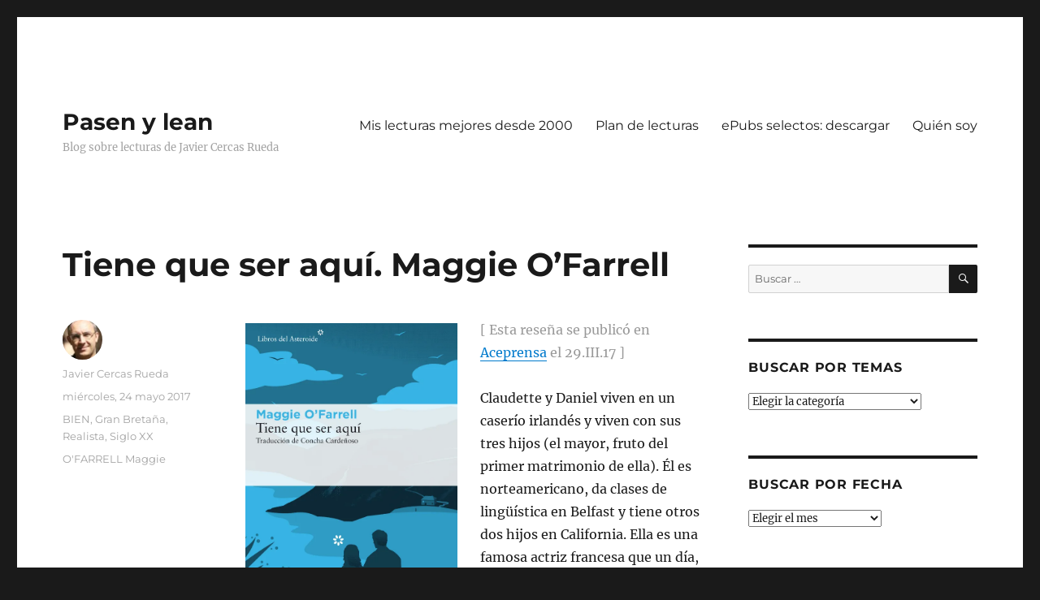

--- FILE ---
content_type: text/html; charset=UTF-8
request_url: https://pasenylean.com/2017/05/tiene-que-ser-aqui-maggie-ofarrell/
body_size: 22955
content:
<!DOCTYPE html>
<html lang="es" class="no-js">
<head>
	<meta charset="UTF-8">
	<meta name="viewport" content="width=device-width, initial-scale=1.0">
	<link rel="profile" href="https://gmpg.org/xfn/11">
		<link rel="pingback" href="https://pasenylean.com/xmlrpc.php">
		<script>
(function(html){html.className = html.className.replace(/\bno-js\b/,'js')})(document.documentElement);
//# sourceURL=twentysixteen_javascript_detection
</script>
<title>Tiene que ser aquí. Maggie O&#8217;Farrell &#8211; Pasen y lean</title>
<meta name='robots' content='max-image-preview:large' />
<link rel='dns-prefetch' href='//secure.gravatar.com' />
<link rel='dns-prefetch' href='//stats.wp.com' />
<link rel='dns-prefetch' href='//v0.wordpress.com' />
<link rel='dns-prefetch' href='//jetpack.wordpress.com' />
<link rel='dns-prefetch' href='//s0.wp.com' />
<link rel='dns-prefetch' href='//public-api.wordpress.com' />
<link rel='dns-prefetch' href='//0.gravatar.com' />
<link rel='dns-prefetch' href='//1.gravatar.com' />
<link rel='dns-prefetch' href='//2.gravatar.com' />
<link rel='preconnect' href='//i0.wp.com' />
<link rel="alternate" type="application/rss+xml" title="Pasen y lean &raquo; Feed" href="https://pasenylean.com/feed/" />
<link rel="alternate" type="application/rss+xml" title="Pasen y lean &raquo; Feed de los comentarios" href="https://pasenylean.com/comments/feed/" />
<link rel="alternate" type="application/rss+xml" title="Pasen y lean &raquo; Comentario Tiene que ser aquí. Maggie O&#8217;Farrell del feed" href="https://pasenylean.com/2017/05/tiene-que-ser-aqui-maggie-ofarrell/feed/" />
<link rel="alternate" title="oEmbed (JSON)" type="application/json+oembed" href="https://pasenylean.com/wp-json/oembed/1.0/embed?url=https%3A%2F%2Fpasenylean.com%2F2017%2F05%2Ftiene-que-ser-aqui-maggie-ofarrell%2F" />
<link rel="alternate" title="oEmbed (XML)" type="text/xml+oembed" href="https://pasenylean.com/wp-json/oembed/1.0/embed?url=https%3A%2F%2Fpasenylean.com%2F2017%2F05%2Ftiene-que-ser-aqui-maggie-ofarrell%2F&#038;format=xml" />
<style id='wp-img-auto-sizes-contain-inline-css'>
img:is([sizes=auto i],[sizes^="auto," i]){contain-intrinsic-size:3000px 1500px}
/*# sourceURL=wp-img-auto-sizes-contain-inline-css */
</style>
<link rel='stylesheet' id='twentysixteen-jetpack-css' href='https://pasenylean.com/wp-content/plugins/jetpack/modules/theme-tools/compat/twentysixteen.css?ver=15.4' media='all' />
<style id='wp-emoji-styles-inline-css'>

	img.wp-smiley, img.emoji {
		display: inline !important;
		border: none !important;
		box-shadow: none !important;
		height: 1em !important;
		width: 1em !important;
		margin: 0 0.07em !important;
		vertical-align: -0.1em !important;
		background: none !important;
		padding: 0 !important;
	}
/*# sourceURL=wp-emoji-styles-inline-css */
</style>
<style id='wp-block-library-inline-css'>
:root{--wp-block-synced-color:#7a00df;--wp-block-synced-color--rgb:122,0,223;--wp-bound-block-color:var(--wp-block-synced-color);--wp-editor-canvas-background:#ddd;--wp-admin-theme-color:#007cba;--wp-admin-theme-color--rgb:0,124,186;--wp-admin-theme-color-darker-10:#006ba1;--wp-admin-theme-color-darker-10--rgb:0,107,160.5;--wp-admin-theme-color-darker-20:#005a87;--wp-admin-theme-color-darker-20--rgb:0,90,135;--wp-admin-border-width-focus:2px}@media (min-resolution:192dpi){:root{--wp-admin-border-width-focus:1.5px}}.wp-element-button{cursor:pointer}:root .has-very-light-gray-background-color{background-color:#eee}:root .has-very-dark-gray-background-color{background-color:#313131}:root .has-very-light-gray-color{color:#eee}:root .has-very-dark-gray-color{color:#313131}:root .has-vivid-green-cyan-to-vivid-cyan-blue-gradient-background{background:linear-gradient(135deg,#00d084,#0693e3)}:root .has-purple-crush-gradient-background{background:linear-gradient(135deg,#34e2e4,#4721fb 50%,#ab1dfe)}:root .has-hazy-dawn-gradient-background{background:linear-gradient(135deg,#faaca8,#dad0ec)}:root .has-subdued-olive-gradient-background{background:linear-gradient(135deg,#fafae1,#67a671)}:root .has-atomic-cream-gradient-background{background:linear-gradient(135deg,#fdd79a,#004a59)}:root .has-nightshade-gradient-background{background:linear-gradient(135deg,#330968,#31cdcf)}:root .has-midnight-gradient-background{background:linear-gradient(135deg,#020381,#2874fc)}:root{--wp--preset--font-size--normal:16px;--wp--preset--font-size--huge:42px}.has-regular-font-size{font-size:1em}.has-larger-font-size{font-size:2.625em}.has-normal-font-size{font-size:var(--wp--preset--font-size--normal)}.has-huge-font-size{font-size:var(--wp--preset--font-size--huge)}.has-text-align-center{text-align:center}.has-text-align-left{text-align:left}.has-text-align-right{text-align:right}.has-fit-text{white-space:nowrap!important}#end-resizable-editor-section{display:none}.aligncenter{clear:both}.items-justified-left{justify-content:flex-start}.items-justified-center{justify-content:center}.items-justified-right{justify-content:flex-end}.items-justified-space-between{justify-content:space-between}.screen-reader-text{border:0;clip-path:inset(50%);height:1px;margin:-1px;overflow:hidden;padding:0;position:absolute;width:1px;word-wrap:normal!important}.screen-reader-text:focus{background-color:#ddd;clip-path:none;color:#444;display:block;font-size:1em;height:auto;left:5px;line-height:normal;padding:15px 23px 14px;text-decoration:none;top:5px;width:auto;z-index:100000}html :where(.has-border-color){border-style:solid}html :where([style*=border-top-color]){border-top-style:solid}html :where([style*=border-right-color]){border-right-style:solid}html :where([style*=border-bottom-color]){border-bottom-style:solid}html :where([style*=border-left-color]){border-left-style:solid}html :where([style*=border-width]){border-style:solid}html :where([style*=border-top-width]){border-top-style:solid}html :where([style*=border-right-width]){border-right-style:solid}html :where([style*=border-bottom-width]){border-bottom-style:solid}html :where([style*=border-left-width]){border-left-style:solid}html :where(img[class*=wp-image-]){height:auto;max-width:100%}:where(figure){margin:0 0 1em}html :where(.is-position-sticky){--wp-admin--admin-bar--position-offset:var(--wp-admin--admin-bar--height,0px)}@media screen and (max-width:600px){html :where(.is-position-sticky){--wp-admin--admin-bar--position-offset:0px}}

/*# sourceURL=wp-block-library-inline-css */
</style><style id='global-styles-inline-css'>
:root{--wp--preset--aspect-ratio--square: 1;--wp--preset--aspect-ratio--4-3: 4/3;--wp--preset--aspect-ratio--3-4: 3/4;--wp--preset--aspect-ratio--3-2: 3/2;--wp--preset--aspect-ratio--2-3: 2/3;--wp--preset--aspect-ratio--16-9: 16/9;--wp--preset--aspect-ratio--9-16: 9/16;--wp--preset--color--black: #000000;--wp--preset--color--cyan-bluish-gray: #abb8c3;--wp--preset--color--white: #fff;--wp--preset--color--pale-pink: #f78da7;--wp--preset--color--vivid-red: #cf2e2e;--wp--preset--color--luminous-vivid-orange: #ff6900;--wp--preset--color--luminous-vivid-amber: #fcb900;--wp--preset--color--light-green-cyan: #7bdcb5;--wp--preset--color--vivid-green-cyan: #00d084;--wp--preset--color--pale-cyan-blue: #8ed1fc;--wp--preset--color--vivid-cyan-blue: #0693e3;--wp--preset--color--vivid-purple: #9b51e0;--wp--preset--color--dark-gray: #1a1a1a;--wp--preset--color--medium-gray: #686868;--wp--preset--color--light-gray: #e5e5e5;--wp--preset--color--blue-gray: #4d545c;--wp--preset--color--bright-blue: #007acc;--wp--preset--color--light-blue: #9adffd;--wp--preset--color--dark-brown: #402b30;--wp--preset--color--medium-brown: #774e24;--wp--preset--color--dark-red: #640c1f;--wp--preset--color--bright-red: #ff675f;--wp--preset--color--yellow: #ffef8e;--wp--preset--gradient--vivid-cyan-blue-to-vivid-purple: linear-gradient(135deg,rgb(6,147,227) 0%,rgb(155,81,224) 100%);--wp--preset--gradient--light-green-cyan-to-vivid-green-cyan: linear-gradient(135deg,rgb(122,220,180) 0%,rgb(0,208,130) 100%);--wp--preset--gradient--luminous-vivid-amber-to-luminous-vivid-orange: linear-gradient(135deg,rgb(252,185,0) 0%,rgb(255,105,0) 100%);--wp--preset--gradient--luminous-vivid-orange-to-vivid-red: linear-gradient(135deg,rgb(255,105,0) 0%,rgb(207,46,46) 100%);--wp--preset--gradient--very-light-gray-to-cyan-bluish-gray: linear-gradient(135deg,rgb(238,238,238) 0%,rgb(169,184,195) 100%);--wp--preset--gradient--cool-to-warm-spectrum: linear-gradient(135deg,rgb(74,234,220) 0%,rgb(151,120,209) 20%,rgb(207,42,186) 40%,rgb(238,44,130) 60%,rgb(251,105,98) 80%,rgb(254,248,76) 100%);--wp--preset--gradient--blush-light-purple: linear-gradient(135deg,rgb(255,206,236) 0%,rgb(152,150,240) 100%);--wp--preset--gradient--blush-bordeaux: linear-gradient(135deg,rgb(254,205,165) 0%,rgb(254,45,45) 50%,rgb(107,0,62) 100%);--wp--preset--gradient--luminous-dusk: linear-gradient(135deg,rgb(255,203,112) 0%,rgb(199,81,192) 50%,rgb(65,88,208) 100%);--wp--preset--gradient--pale-ocean: linear-gradient(135deg,rgb(255,245,203) 0%,rgb(182,227,212) 50%,rgb(51,167,181) 100%);--wp--preset--gradient--electric-grass: linear-gradient(135deg,rgb(202,248,128) 0%,rgb(113,206,126) 100%);--wp--preset--gradient--midnight: linear-gradient(135deg,rgb(2,3,129) 0%,rgb(40,116,252) 100%);--wp--preset--font-size--small: 13px;--wp--preset--font-size--medium: 20px;--wp--preset--font-size--large: 36px;--wp--preset--font-size--x-large: 42px;--wp--preset--spacing--20: 0.44rem;--wp--preset--spacing--30: 0.67rem;--wp--preset--spacing--40: 1rem;--wp--preset--spacing--50: 1.5rem;--wp--preset--spacing--60: 2.25rem;--wp--preset--spacing--70: 3.38rem;--wp--preset--spacing--80: 5.06rem;--wp--preset--shadow--natural: 6px 6px 9px rgba(0, 0, 0, 0.2);--wp--preset--shadow--deep: 12px 12px 50px rgba(0, 0, 0, 0.4);--wp--preset--shadow--sharp: 6px 6px 0px rgba(0, 0, 0, 0.2);--wp--preset--shadow--outlined: 6px 6px 0px -3px rgb(255, 255, 255), 6px 6px rgb(0, 0, 0);--wp--preset--shadow--crisp: 6px 6px 0px rgb(0, 0, 0);}:where(.is-layout-flex){gap: 0.5em;}:where(.is-layout-grid){gap: 0.5em;}body .is-layout-flex{display: flex;}.is-layout-flex{flex-wrap: wrap;align-items: center;}.is-layout-flex > :is(*, div){margin: 0;}body .is-layout-grid{display: grid;}.is-layout-grid > :is(*, div){margin: 0;}:where(.wp-block-columns.is-layout-flex){gap: 2em;}:where(.wp-block-columns.is-layout-grid){gap: 2em;}:where(.wp-block-post-template.is-layout-flex){gap: 1.25em;}:where(.wp-block-post-template.is-layout-grid){gap: 1.25em;}.has-black-color{color: var(--wp--preset--color--black) !important;}.has-cyan-bluish-gray-color{color: var(--wp--preset--color--cyan-bluish-gray) !important;}.has-white-color{color: var(--wp--preset--color--white) !important;}.has-pale-pink-color{color: var(--wp--preset--color--pale-pink) !important;}.has-vivid-red-color{color: var(--wp--preset--color--vivid-red) !important;}.has-luminous-vivid-orange-color{color: var(--wp--preset--color--luminous-vivid-orange) !important;}.has-luminous-vivid-amber-color{color: var(--wp--preset--color--luminous-vivid-amber) !important;}.has-light-green-cyan-color{color: var(--wp--preset--color--light-green-cyan) !important;}.has-vivid-green-cyan-color{color: var(--wp--preset--color--vivid-green-cyan) !important;}.has-pale-cyan-blue-color{color: var(--wp--preset--color--pale-cyan-blue) !important;}.has-vivid-cyan-blue-color{color: var(--wp--preset--color--vivid-cyan-blue) !important;}.has-vivid-purple-color{color: var(--wp--preset--color--vivid-purple) !important;}.has-black-background-color{background-color: var(--wp--preset--color--black) !important;}.has-cyan-bluish-gray-background-color{background-color: var(--wp--preset--color--cyan-bluish-gray) !important;}.has-white-background-color{background-color: var(--wp--preset--color--white) !important;}.has-pale-pink-background-color{background-color: var(--wp--preset--color--pale-pink) !important;}.has-vivid-red-background-color{background-color: var(--wp--preset--color--vivid-red) !important;}.has-luminous-vivid-orange-background-color{background-color: var(--wp--preset--color--luminous-vivid-orange) !important;}.has-luminous-vivid-amber-background-color{background-color: var(--wp--preset--color--luminous-vivid-amber) !important;}.has-light-green-cyan-background-color{background-color: var(--wp--preset--color--light-green-cyan) !important;}.has-vivid-green-cyan-background-color{background-color: var(--wp--preset--color--vivid-green-cyan) !important;}.has-pale-cyan-blue-background-color{background-color: var(--wp--preset--color--pale-cyan-blue) !important;}.has-vivid-cyan-blue-background-color{background-color: var(--wp--preset--color--vivid-cyan-blue) !important;}.has-vivid-purple-background-color{background-color: var(--wp--preset--color--vivid-purple) !important;}.has-black-border-color{border-color: var(--wp--preset--color--black) !important;}.has-cyan-bluish-gray-border-color{border-color: var(--wp--preset--color--cyan-bluish-gray) !important;}.has-white-border-color{border-color: var(--wp--preset--color--white) !important;}.has-pale-pink-border-color{border-color: var(--wp--preset--color--pale-pink) !important;}.has-vivid-red-border-color{border-color: var(--wp--preset--color--vivid-red) !important;}.has-luminous-vivid-orange-border-color{border-color: var(--wp--preset--color--luminous-vivid-orange) !important;}.has-luminous-vivid-amber-border-color{border-color: var(--wp--preset--color--luminous-vivid-amber) !important;}.has-light-green-cyan-border-color{border-color: var(--wp--preset--color--light-green-cyan) !important;}.has-vivid-green-cyan-border-color{border-color: var(--wp--preset--color--vivid-green-cyan) !important;}.has-pale-cyan-blue-border-color{border-color: var(--wp--preset--color--pale-cyan-blue) !important;}.has-vivid-cyan-blue-border-color{border-color: var(--wp--preset--color--vivid-cyan-blue) !important;}.has-vivid-purple-border-color{border-color: var(--wp--preset--color--vivid-purple) !important;}.has-vivid-cyan-blue-to-vivid-purple-gradient-background{background: var(--wp--preset--gradient--vivid-cyan-blue-to-vivid-purple) !important;}.has-light-green-cyan-to-vivid-green-cyan-gradient-background{background: var(--wp--preset--gradient--light-green-cyan-to-vivid-green-cyan) !important;}.has-luminous-vivid-amber-to-luminous-vivid-orange-gradient-background{background: var(--wp--preset--gradient--luminous-vivid-amber-to-luminous-vivid-orange) !important;}.has-luminous-vivid-orange-to-vivid-red-gradient-background{background: var(--wp--preset--gradient--luminous-vivid-orange-to-vivid-red) !important;}.has-very-light-gray-to-cyan-bluish-gray-gradient-background{background: var(--wp--preset--gradient--very-light-gray-to-cyan-bluish-gray) !important;}.has-cool-to-warm-spectrum-gradient-background{background: var(--wp--preset--gradient--cool-to-warm-spectrum) !important;}.has-blush-light-purple-gradient-background{background: var(--wp--preset--gradient--blush-light-purple) !important;}.has-blush-bordeaux-gradient-background{background: var(--wp--preset--gradient--blush-bordeaux) !important;}.has-luminous-dusk-gradient-background{background: var(--wp--preset--gradient--luminous-dusk) !important;}.has-pale-ocean-gradient-background{background: var(--wp--preset--gradient--pale-ocean) !important;}.has-electric-grass-gradient-background{background: var(--wp--preset--gradient--electric-grass) !important;}.has-midnight-gradient-background{background: var(--wp--preset--gradient--midnight) !important;}.has-small-font-size{font-size: var(--wp--preset--font-size--small) !important;}.has-medium-font-size{font-size: var(--wp--preset--font-size--medium) !important;}.has-large-font-size{font-size: var(--wp--preset--font-size--large) !important;}.has-x-large-font-size{font-size: var(--wp--preset--font-size--x-large) !important;}
/*# sourceURL=global-styles-inline-css */
</style>

<style id='classic-theme-styles-inline-css'>
/*! This file is auto-generated */
.wp-block-button__link{color:#fff;background-color:#32373c;border-radius:9999px;box-shadow:none;text-decoration:none;padding:calc(.667em + 2px) calc(1.333em + 2px);font-size:1.125em}.wp-block-file__button{background:#32373c;color:#fff;text-decoration:none}
/*# sourceURL=/wp-includes/css/classic-themes.min.css */
</style>
<link rel='stylesheet' id='twentysixteen-fonts-css' href='https://pasenylean.com/wp-content/themes/twentysixteen/fonts/merriweather-plus-montserrat-plus-inconsolata.css?ver=20230328' media='all' />
<link rel='stylesheet' id='genericons-css' href='https://pasenylean.com/wp-content/plugins/jetpack/_inc/genericons/genericons/genericons.css?ver=3.1' media='all' />
<link rel='stylesheet' id='twentysixteen-style-css' href='https://pasenylean.com/wp-content/themes/twentysixteen/style.css?ver=20251202' media='all' />
<style id='twentysixteen-style-inline-css'>

		/* Custom Secondary Text Color */

		/**
		 * IE8 and earlier will drop any block with CSS3 selectors.
		 * Do not combine these styles with the next block.
		 */
		body:not(.search-results) .entry-summary {
			color: #a3a3a3;
		}

		blockquote,
		.post-password-form label,
		a:hover,
		a:focus,
		a:active,
		.post-navigation .meta-nav,
		.image-navigation,
		.comment-navigation,
		.widget_recent_entries .post-date,
		.widget_rss .rss-date,
		.widget_rss cite,
		.site-description,
		.author-bio,
		.entry-footer,
		.entry-footer a,
		.sticky-post,
		.taxonomy-description,
		.entry-caption,
		.comment-metadata,
		.pingback .edit-link,
		.comment-metadata a,
		.pingback .comment-edit-link,
		.comment-form label,
		.comment-notes,
		.comment-awaiting-moderation,
		.logged-in-as,
		.form-allowed-tags,
		.site-info,
		.site-info a,
		.wp-caption .wp-caption-text,
		.gallery-caption,
		.widecolumn label,
		.widecolumn .mu_register label {
			color: #a3a3a3;
		}

		.widget_calendar tbody a:hover,
		.widget_calendar tbody a:focus {
			background-color: #a3a3a3;
		}
	
/*# sourceURL=twentysixteen-style-inline-css */
</style>
<link rel='stylesheet' id='twentysixteen-block-style-css' href='https://pasenylean.com/wp-content/themes/twentysixteen/css/blocks.css?ver=20240817' media='all' />
<link rel='stylesheet' id='sharedaddy-css' href='https://pasenylean.com/wp-content/plugins/jetpack/modules/sharedaddy/sharing.css?ver=15.4' media='all' />
<link rel='stylesheet' id='social-logos-css' href='https://pasenylean.com/wp-content/plugins/jetpack/_inc/social-logos/social-logos.min.css?ver=15.4' media='all' />
<script src="https://pasenylean.com/wp-includes/js/jquery/jquery.min.js?ver=3.7.1" id="jquery-core-js"></script>
<script src="https://pasenylean.com/wp-includes/js/jquery/jquery-migrate.min.js?ver=3.4.1" id="jquery-migrate-js"></script>
<script id="twentysixteen-script-js-extra">
var screenReaderText = {"expand":"expande el men\u00fa inferior","collapse":"plegar men\u00fa inferior"};
//# sourceURL=twentysixteen-script-js-extra
</script>
<script src="https://pasenylean.com/wp-content/themes/twentysixteen/js/functions.js?ver=20230629" id="twentysixteen-script-js" defer data-wp-strategy="defer"></script>
<link rel="https://api.w.org/" href="https://pasenylean.com/wp-json/" /><link rel="alternate" title="JSON" type="application/json" href="https://pasenylean.com/wp-json/wp/v2/posts/17185" /><link rel="EditURI" type="application/rsd+xml" title="RSD" href="https://pasenylean.com/xmlrpc.php?rsd" />
<meta name="generator" content="WordPress 6.9" />
<link rel="canonical" href="https://pasenylean.com/2017/05/tiene-que-ser-aqui-maggie-ofarrell/" />
<link rel='shortlink' href='https://wp.me/p3EROD-4tb' />
	<style>img#wpstats{display:none}</style>
		
<!-- Jetpack Open Graph Tags -->
<meta property="og:type" content="article" />
<meta property="og:title" content="Tiene que ser aquí. Maggie O&#8217;Farrell" />
<meta property="og:url" content="https://pasenylean.com/2017/05/tiene-que-ser-aqui-maggie-ofarrell/" />
<meta property="og:description" content="[ Esta reseña se publicó en Aceprensa el 29.III.17 ] Claudette y Daniel viven en un caserío irlandés y viven con sus tres hijos (el mayor, fruto del primer matrimonio de ella). Él es norteamericano…" />
<meta property="article:published_time" content="2017-05-24T06:00:44+00:00" />
<meta property="article:modified_time" content="2017-05-24T08:18:54+00:00" />
<meta property="og:site_name" content="Pasen y lean" />
<meta property="og:image" content="http://pasenylean.com/wp-content/uploads/2017/04/ofarrell-195x300.jpg" />
<meta property="og:image:width" content="261" />
<meta property="og:image:height" content="400" />
<meta property="og:image:alt" content="" />
<meta property="og:locale" content="es_ES" />
<meta name="twitter:text:title" content="Tiene que ser aquí. Maggie O&#8217;Farrell" />
<meta name="twitter:image" content="http://pasenylean.com/wp-content/uploads/2017/04/ofarrell-195x300.jpg?w=144" />
<meta name="twitter:card" content="summary" />

<!-- End Jetpack Open Graph Tags -->
<link rel="icon" href="https://i0.wp.com/pasenylean.com/wp-content/uploads/2014/11/PL6-545cb685_site_icon.png?fit=32%2C32&#038;ssl=1" sizes="32x32" />
<link rel="icon" href="https://i0.wp.com/pasenylean.com/wp-content/uploads/2014/11/PL6-545cb685_site_icon.png?fit=192%2C192&#038;ssl=1" sizes="192x192" />
<link rel="apple-touch-icon" href="https://i0.wp.com/pasenylean.com/wp-content/uploads/2014/11/PL6-545cb685_site_icon.png?fit=180%2C180&#038;ssl=1" />
<meta name="msapplication-TileImage" content="https://i0.wp.com/pasenylean.com/wp-content/uploads/2014/11/PL6-545cb685_site_icon.png?fit=270%2C270&#038;ssl=1" />
<link rel='stylesheet' id='jetpack-swiper-library-css' href='https://pasenylean.com/wp-content/plugins/jetpack/_inc/blocks/swiper.css?ver=15.4' media='all' />
<link rel='stylesheet' id='jetpack-carousel-css' href='https://pasenylean.com/wp-content/plugins/jetpack/modules/carousel/jetpack-carousel.css?ver=15.4' media='all' />
</head>

<body class="wp-singular post-template-default single single-post postid-17185 single-format-standard wp-embed-responsive wp-theme-twentysixteen">
<div id="page" class="site">
	<div class="site-inner">
		<a class="skip-link screen-reader-text" href="#content">
			Ir al contenido		</a>

		<header id="masthead" class="site-header">
			<div class="site-header-main">
				<div class="site-branding">
											<p class="site-title"><a href="https://pasenylean.com/" rel="home" >Pasen y lean</a></p>
												<p class="site-description">Blog sobre lecturas de Javier Cercas Rueda</p>
									</div><!-- .site-branding -->

									<button id="menu-toggle" class="menu-toggle">Menú</button>

					<div id="site-header-menu" class="site-header-menu">
													<nav id="site-navigation" class="main-navigation" aria-label="Menú Primario">
								<div class="menu-recomiendo-container"><ul id="menu-recomiendo" class="primary-menu"><li id="menu-item-17902" class="menu-item menu-item-type-custom menu-item-object-custom menu-item-17902"><a href="http://pasenylean.com/mis-lecturas-favoritas/">Mis lecturas mejores desde 2000</a></li>
<li id="menu-item-17903" class="menu-item menu-item-type-custom menu-item-object-custom menu-item-17903"><a href="http://pasenylean.com/2018/07/lista-de-lecturas-recomendadas-julio-de-2018/">Plan de lecturas</a></li>
<li id="menu-item-17901" class="menu-item menu-item-type-custom menu-item-object-custom menu-item-17901"><a href="http://pasenylean.com/2018/01/iv-seleccion-de-libros-electronicos/">ePubs selectos: descargar</a></li>
<li id="menu-item-17910" class="menu-item menu-item-type-post_type menu-item-object-page menu-item-17910"><a href="https://pasenylean.com/quien-soy/">Quién soy</a></li>
</ul></div>							</nav><!-- .main-navigation -->
						
													<nav id="social-navigation" class="social-navigation" aria-label="Menú de enlaces sociales">
								<div class="menu-sigueme-container"><ul id="menu-sigueme" class="social-links-menu"><li id="menu-item-17914" class="menu-item menu-item-type-custom menu-item-object-custom menu-item-17914"><a href="https://www.linkedin.com/in/javiercercasrueda/"><span class="screen-reader-text">Linkedin</span></a></li>
<li id="menu-item-17912" class="menu-item menu-item-type-custom menu-item-object-custom menu-item-17912"><a href="https://www.facebook.com/jcercasrueda?ref=bookmarks"><span class="screen-reader-text">Facebook</span></a></li>
<li id="menu-item-17911" class="menu-item menu-item-type-custom menu-item-object-custom menu-item-17911"><a href="https://twitter.com/jcercasrueda"><span class="screen-reader-text">Twitter</span></a></li>
</ul></div>							</nav><!-- .social-navigation -->
											</div><!-- .site-header-menu -->
							</div><!-- .site-header-main -->

					</header><!-- .site-header -->

		<div id="content" class="site-content">

<div id="primary" class="content-area">
	<main id="main" class="site-main">
		
<article id="post-17185" class="post-17185 post type-post status-publish format-standard hentry category-bien category-gran-bretana category-novela-realista category-siglo-xx tag-ofarrell-maggie">
	<header class="entry-header">
		<h1 class="entry-title">Tiene que ser aquí. Maggie O&#8217;Farrell</h1>	</header><!-- .entry-header -->

	
	
	<div class="entry-content">
		<p><a href="https://pasenylean.com/ofarrell/"><img data-recalc-dims="1" fetchpriority="high" decoding="async" data-attachment-id="17169" data-permalink="https://pasenylean.com/2017/05/tiene-que-ser-aqui-maggie-ofarrell/ofarrell/" data-orig-file="https://i0.wp.com/pasenylean.com/wp-content/uploads/2017/04/ofarrell.jpg?fit=1654%2C2539&amp;ssl=1" data-orig-size="1654,2539" data-comments-opened="0" data-image-meta="{&quot;aperture&quot;:&quot;0&quot;,&quot;credit&quot;:&quot;&quot;,&quot;camera&quot;:&quot;&quot;,&quot;caption&quot;:&quot;&quot;,&quot;created_timestamp&quot;:&quot;0&quot;,&quot;copyright&quot;:&quot;&quot;,&quot;focal_length&quot;:&quot;0&quot;,&quot;iso&quot;:&quot;0&quot;,&quot;shutter_speed&quot;:&quot;0&quot;,&quot;title&quot;:&quot;&quot;,&quot;orientation&quot;:&quot;1&quot;}" data-image-title="o&amp;#8217;farrell" data-image-description="" data-image-caption="" data-medium-file="https://i0.wp.com/pasenylean.com/wp-content/uploads/2017/04/ofarrell.jpg?fit=195%2C300&amp;ssl=1" data-large-file="https://i0.wp.com/pasenylean.com/wp-content/uploads/2017/04/ofarrell.jpg?fit=667%2C1024&amp;ssl=1" class="alignleft wp-image-17169" src="https://i0.wp.com/pasenylean.com/wp-content/uploads/2017/04/ofarrell.jpg?resize=261%2C400&#038;ssl=1" alt="" width="261" height="400" srcset="https://i0.wp.com/pasenylean.com/wp-content/uploads/2017/04/ofarrell.jpg?resize=195%2C300&amp;ssl=1 195w, https://i0.wp.com/pasenylean.com/wp-content/uploads/2017/04/ofarrell.jpg?resize=768%2C1179&amp;ssl=1 768w, https://i0.wp.com/pasenylean.com/wp-content/uploads/2017/04/ofarrell.jpg?resize=667%2C1024&amp;ssl=1 667w, https://i0.wp.com/pasenylean.com/wp-content/uploads/2017/04/ofarrell.jpg?w=1654&amp;ssl=1 1654w" sizes="(max-width: 261px) 85vw, 261px" /></a><span style="color: #999999;">[ Esta reseña se publicó en</span> <a href="http://www.aceprensa.com">Aceprensa</a> <span style="color: #999999;">el 29.III.17 ]</span></p>
<p>Claudette y Daniel viven en un caserío irlandés y viven con sus tres hijos (el mayor, fruto del primer matrimonio de ella). Él es norteamericano, da clases de lingüística en Belfast y tiene otros dos hijos en California. Ella es una famosa actriz francesa que un día, antes de conocer a Daniel, decidió desaparecer, dejarlo todo y pasar al anonimato. El libro comienza cuando Daniel oye en la radio una noticia sobre Nicola, una novia de juventud con la que rompió abruptamente.</p>
<p>A partir de aquí la autora va desplegando el pasado de todos los personajes mencionados. Los capítulos, a modo de piezas de un <em>puzzle</em>, van saltando de una época a otra y de un país a otro. El padre del primer hijo de Claudette, la madre de Daniel, su amigo íntimo de la época universitaria, la historia con Nicole, la hija que adopta el hermano de Claudette, todas son piezas que nos ayudan a entender la personalidad de la pareja protagonista, cómo han llegado a donde están y porqué reaccionan como lo hacen ante la inesperada reaparición en sus vidas de Nicola.<br />
<span id="more-17185"></span><br />
<strong>O’Farrell</strong> toca temas medulares (el dolor, la pérdida, la paternidad, el perdón, la entrega) y acierta con los personajes (complejos, atractivos, mostrados en profundidad) y el modo de contar (sorpresas, información nueva en cada capítulo). Su discurso es fresco y moderno. No renuncia a artificios (pasajes en segunda persona, uso de notas) pero sin perder las riendas ni abrumar al lector. Combina los tonos graves con los humorísticos-irónicos según convenga. El libro no es corto pero no decae.</p>
<p>La irlandesa (1972) ha construido en esta su séptima novela una bonita parábola sobre las pruebas que debe pasar el amor. Con indudable talento nos ha dado personajes muy reales que deben lidiar con las trampas del pasado pero que, como todos los hombres, tienen en sus manos las claves para construir sus proyectos y sobreponerse a los propios errores.</p>
<p><a href="https://www.amazon.es/gp/product/8416213984/ref=as_li_tf_tl?ie=UTF8&amp;camp=3626&amp;creative=24790&amp;creativeASIN=8416213984&amp;linkCode=as2&amp;tag=wwwpasenylean-21" rel="nofollow">Comprar el libro en Amazon</a><img decoding="async" style="border: none !important; margin: 0px !important;" src="http://ir-es.amazon-adsystem.com/e/ir?t=wwwpasenylean-21&amp;l=as2&amp;o=30&amp;a=8416213984" alt="" width="1" height="1" border="0" /></p>
<div class="sharedaddy sd-sharing-enabled"><div class="robots-nocontent sd-block sd-social sd-social-icon-text sd-sharing"><h3 class="sd-title">Compártalo:</h3><div class="sd-content"><ul><li class="share-facebook"><a rel="nofollow noopener noreferrer"
				data-shared="sharing-facebook-17185"
				class="share-facebook sd-button share-icon"
				href="https://pasenylean.com/2017/05/tiene-que-ser-aqui-maggie-ofarrell/?share=facebook"
				target="_blank"
				aria-labelledby="sharing-facebook-17185"
				>
				<span id="sharing-facebook-17185" hidden>Haz clic para compartir en Facebook (Se abre en una ventana nueva)</span>
				<span>Facebook</span>
			</a></li><li class="share-twitter"><a rel="nofollow noopener noreferrer"
				data-shared="sharing-twitter-17185"
				class="share-twitter sd-button share-icon"
				href="https://pasenylean.com/2017/05/tiene-que-ser-aqui-maggie-ofarrell/?share=twitter"
				target="_blank"
				aria-labelledby="sharing-twitter-17185"
				>
				<span id="sharing-twitter-17185" hidden>Haz clic para compartir en X (Se abre en una ventana nueva)</span>
				<span>X</span>
			</a></li><li class="share-linkedin"><a rel="nofollow noopener noreferrer"
				data-shared="sharing-linkedin-17185"
				class="share-linkedin sd-button share-icon"
				href="https://pasenylean.com/2017/05/tiene-que-ser-aqui-maggie-ofarrell/?share=linkedin"
				target="_blank"
				aria-labelledby="sharing-linkedin-17185"
				>
				<span id="sharing-linkedin-17185" hidden>Haz clic para compartir en LinkedIn (Se abre en una ventana nueva)</span>
				<span>LinkedIn</span>
			</a></li><li class="share-email"><a rel="nofollow noopener noreferrer"
				data-shared="sharing-email-17185"
				class="share-email sd-button share-icon"
				href="mailto:?subject=%5BEntrada%20compartida%5D%20Tiene%20que%20ser%20aqu%C3%AD.%20Maggie%20O%27Farrell&#038;body=https%3A%2F%2Fpasenylean.com%2F2017%2F05%2Ftiene-que-ser-aqui-maggie-ofarrell%2F&#038;share=email"
				target="_blank"
				aria-labelledby="sharing-email-17185"
				data-email-share-error-title="¿Tienes un correo electrónico configurado?" data-email-share-error-text="Si tienes problemas al compartir por correo electrónico, es posible que sea porque no tengas un correo electrónico configurado en tu navegador. Puede que tengas que crear un nuevo correo electrónico tú mismo." data-email-share-nonce="c77e9c4b95" data-email-share-track-url="https://pasenylean.com/2017/05/tiene-que-ser-aqui-maggie-ofarrell/?share=email">
				<span id="sharing-email-17185" hidden>Haz clic para enviar un enlace por correo electrónico a un amigo (Se abre en una ventana nueva)</span>
				<span>Correo electrónico</span>
			</a></li><li class="share-print"><a rel="nofollow noopener noreferrer"
				data-shared="sharing-print-17185"
				class="share-print sd-button share-icon"
				href="https://pasenylean.com/2017/05/tiene-que-ser-aqui-maggie-ofarrell/#print?share=print"
				target="_blank"
				aria-labelledby="sharing-print-17185"
				>
				<span id="sharing-print-17185" hidden>Haz clic para imprimir (Se abre en una ventana nueva)</span>
				<span>Imprimir</span>
			</a></li><li><a href="#" class="sharing-anchor sd-button share-more"><span>Más</span></a></li><li class="share-end"></li></ul><div class="sharing-hidden"><div class="inner" style="display: none;"><ul><li class="share-pinterest"><a rel="nofollow noopener noreferrer"
				data-shared="sharing-pinterest-17185"
				class="share-pinterest sd-button share-icon"
				href="https://pasenylean.com/2017/05/tiene-que-ser-aqui-maggie-ofarrell/?share=pinterest"
				target="_blank"
				aria-labelledby="sharing-pinterest-17185"
				>
				<span id="sharing-pinterest-17185" hidden>Haz clic para compartir en Pinterest (Se abre en una ventana nueva)</span>
				<span>Pinterest</span>
			</a></li><li class="share-reddit"><a rel="nofollow noopener noreferrer"
				data-shared="sharing-reddit-17185"
				class="share-reddit sd-button share-icon"
				href="https://pasenylean.com/2017/05/tiene-que-ser-aqui-maggie-ofarrell/?share=reddit"
				target="_blank"
				aria-labelledby="sharing-reddit-17185"
				>
				<span id="sharing-reddit-17185" hidden>Haz clic para compartir en Reddit (Se abre en una ventana nueva)</span>
				<span>Reddit</span>
			</a></li><li class="share-pocket"><a rel="nofollow noopener noreferrer"
				data-shared="sharing-pocket-17185"
				class="share-pocket sd-button share-icon"
				href="https://pasenylean.com/2017/05/tiene-que-ser-aqui-maggie-ofarrell/?share=pocket"
				target="_blank"
				aria-labelledby="sharing-pocket-17185"
				>
				<span id="sharing-pocket-17185" hidden>Haz clic para compartir en Pocket (Se abre en una ventana nueva)</span>
				<span>Pocket</span>
			</a></li><li class="share-tumblr"><a rel="nofollow noopener noreferrer"
				data-shared="sharing-tumblr-17185"
				class="share-tumblr sd-button share-icon"
				href="https://pasenylean.com/2017/05/tiene-que-ser-aqui-maggie-ofarrell/?share=tumblr"
				target="_blank"
				aria-labelledby="sharing-tumblr-17185"
				>
				<span id="sharing-tumblr-17185" hidden>Haz clic para compartir en Tumblr (Se abre en una ventana nueva)</span>
				<span>Tumblr</span>
			</a></li><li class="share-end"></li></ul></div></div></div></div></div>
<div class="author-info">
	<div class="author-avatar">
		<img alt='' src='https://secure.gravatar.com/avatar/ea7054e1675a32db6c02908c80d0782c36529dfd141d1445945dc0ee2cea5d7c?s=42&#038;d=mm&#038;r=g' srcset='https://secure.gravatar.com/avatar/ea7054e1675a32db6c02908c80d0782c36529dfd141d1445945dc0ee2cea5d7c?s=84&#038;d=mm&#038;r=g 2x' class='avatar avatar-42 photo' height='42' width='42' decoding='async'/>	</div><!-- .author-avatar -->

	<div class="author-description">
		<h2 class="author-title"><span class="author-heading">Autor:</span> Javier Cercas Rueda</h2>

		<p class="author-bio">
			En 1965 nací en Sevilla, donde he vivido casi treinta años con un pequeño paréntesis de cuatro en Jerez. En 1994 me trasladé a Granada, donde sigo desde entonces. Estudié Economía general, he vivido once años de mi vida en Colegios Mayores,  y desde 1995 hago crítica de libros y he mantenido diferentes relaciones con el mundo de la comunicación. Entre las cosas que me hacen más feliz están mi familia, mis amigos, los libros que he leído y haber subido en bici el Galibier.

AVISO IMPORTANTE
Conviene volver a recordar que el autor de estas entradas, Francisco Javier Cercas Rueda (Sevilla, 1965), que firma sus escritos como Javier Cercas Rueda (en la foto a la derecha) y José Javier Cercas Mena (Ibahernando, Cáceres, 1962), que firma los suyos (como Soldados de Salamina) como Javier Cercas, somos dos personas distintas.			<a class="author-link" href="https://pasenylean.com/author/admin/" rel="author">
				Lee todas las entradas de Javier Cercas Rueda			</a>
		</p><!-- .author-bio -->
	</div><!-- .author-description -->
</div><!-- .author-info -->
	</div><!-- .entry-content -->

	<footer class="entry-footer">
		<span class="byline"><img alt='' src='https://secure.gravatar.com/avatar/ea7054e1675a32db6c02908c80d0782c36529dfd141d1445945dc0ee2cea5d7c?s=49&#038;d=mm&#038;r=g' srcset='https://secure.gravatar.com/avatar/ea7054e1675a32db6c02908c80d0782c36529dfd141d1445945dc0ee2cea5d7c?s=98&#038;d=mm&#038;r=g 2x' class='avatar avatar-49 photo' height='49' width='49' loading='lazy' decoding='async'/><span class="screen-reader-text">Autor </span><span class="author vcard"><a class="url fn n" href="https://pasenylean.com/author/admin/">Javier Cercas Rueda</a></span></span><span class="posted-on"><span class="screen-reader-text">Publicado el </span><a href="https://pasenylean.com/2017/05/tiene-que-ser-aqui-maggie-ofarrell/" rel="bookmark"><time class="entry-date published" datetime="2017-05-24T08:00:44+02:00">miércoles,  24 mayo  2017</time><time class="updated" datetime="2017-05-24T10:18:54+02:00">miércoles,  24 mayo  2017</time></a></span><span class="cat-links"><span class="screen-reader-text">Categorías </span><a href="https://pasenylean.com/category/valoracion/bien/" rel="category tag">BIEN</a>, <a href="https://pasenylean.com/category/pais/lengua-inglesa/gran-bretana/" rel="category tag">Gran Bretaña</a>, <a href="https://pasenylean.com/category/genero/genero-n/novela-realista/" rel="category tag">Realista</a>, <a href="https://pasenylean.com/category/epoca/siglo-xx/" rel="category tag">Siglo XX</a></span><span class="tags-links"><span class="screen-reader-text">Etiquetas </span><a href="https://pasenylean.com/tag/ofarrell-maggie/" rel="tag">O'FARRELL Maggie</a></span>			</footer><!-- .entry-footer -->
</article><!-- #post-17185 -->

	<nav class="navigation post-navigation" aria-label="Entradas">
		<h2 class="screen-reader-text">Navegación de entradas</h2>
		<div class="nav-links"><div class="nav-previous"><a href="https://pasenylean.com/2017/05/eric-gonzalez-historias-de-roma/" rel="prev"><span class="meta-nav" aria-hidden="true">Anterior</span> <span class="screen-reader-text">Entrada anterior:</span> <span class="post-title">Enric González. Historias de Roma</span></a></div><div class="nav-next"><a href="https://pasenylean.com/2017/05/dunne-una-temporada-en-el-purgatorio/" rel="next"><span class="meta-nav" aria-hidden="true">Siguiente</span> <span class="screen-reader-text">Entrada siguiente:</span> <span class="post-title">Dunne. Una temporada en el purgatorio</span></a></div></div>
	</nav>
	</main><!-- .site-main -->

	
</div><!-- .content-area -->


	<aside id="secondary" class="sidebar widget-area">
		<section id="search-5" class="widget widget_search">
<form role="search" method="get" class="search-form" action="https://pasenylean.com/">
	<label>
		<span class="screen-reader-text">
			Buscar por:		</span>
		<input type="search" class="search-field" placeholder="Buscar &hellip;" value="" name="s" />
	</label>
	<button type="submit" class="search-submit"><span class="screen-reader-text">
		Buscar	</span></button>
</form>
</section><section id="categories-5" class="widget widget_categories"><h2 class="widget-title">Buscar por temas</h2><form action="https://pasenylean.com" method="get"><label class="screen-reader-text" for="cat">Buscar por temas</label><select  name='cat' id='cat' class='postform'>
	<option value='-1'>Elegir la categoría</option>
	<option class="level-0" value="191">ÉPOCA&nbsp;&nbsp;(1.498)</option>
	<option class="level-1" value="180">&nbsp;&nbsp;&nbsp;Antigüedad&nbsp;&nbsp;(23)</option>
	<option class="level-1" value="145">&nbsp;&nbsp;&nbsp;Siglo XIX&nbsp;&nbsp;(62)</option>
	<option class="level-1" value="140">&nbsp;&nbsp;&nbsp;Siglo XX&nbsp;&nbsp;(1.395)</option>
	<option class="level-1" value="159">&nbsp;&nbsp;&nbsp;Siglos V a XVIII&nbsp;&nbsp;(38)</option>
	<option class="level-0" value="193">GÉNERO&nbsp;&nbsp;(1.560)</option>
	<option class="level-1" value="142">&nbsp;&nbsp;&nbsp;No ficción&nbsp;&nbsp;(537)</option>
	<option class="level-2" value="179">&nbsp;&nbsp;&nbsp;&nbsp;&nbsp;&nbsp;Aforismos&nbsp;&nbsp;(77)</option>
	<option class="level-2" value="546">&nbsp;&nbsp;&nbsp;&nbsp;&nbsp;&nbsp;Artículos&nbsp;&nbsp;(118)</option>
	<option class="level-2" value="178">&nbsp;&nbsp;&nbsp;&nbsp;&nbsp;&nbsp;Biografía&nbsp;&nbsp;(52)</option>
	<option class="level-2" value="863">&nbsp;&nbsp;&nbsp;&nbsp;&nbsp;&nbsp;Cartas&nbsp;&nbsp;(18)</option>
	<option class="level-2" value="163">&nbsp;&nbsp;&nbsp;&nbsp;&nbsp;&nbsp;Diarios&nbsp;&nbsp;(82)</option>
	<option class="level-2" value="547">&nbsp;&nbsp;&nbsp;&nbsp;&nbsp;&nbsp;Ensayos&nbsp;&nbsp;(132)</option>
	<option class="level-2" value="184">&nbsp;&nbsp;&nbsp;&nbsp;&nbsp;&nbsp;Memorias&nbsp;&nbsp;(99)</option>
	<option class="level-2" value="932">&nbsp;&nbsp;&nbsp;&nbsp;&nbsp;&nbsp;Monografía o Manual&nbsp;&nbsp;(28)</option>
	<option class="level-1" value="136">&nbsp;&nbsp;&nbsp;Novela&nbsp;&nbsp;(902)</option>
	<option class="level-2" value="146">&nbsp;&nbsp;&nbsp;&nbsp;&nbsp;&nbsp;Aventuras&nbsp;&nbsp;(41)</option>
	<option class="level-2" value="153">&nbsp;&nbsp;&nbsp;&nbsp;&nbsp;&nbsp;Criminal&nbsp;&nbsp;(236)</option>
	<option class="level-2" value="181">&nbsp;&nbsp;&nbsp;&nbsp;&nbsp;&nbsp;Fantasía&nbsp;&nbsp;(64)</option>
	<option class="level-2" value="189">&nbsp;&nbsp;&nbsp;&nbsp;&nbsp;&nbsp;Gráfica y Cómic&nbsp;&nbsp;(5)</option>
	<option class="level-2" value="134">&nbsp;&nbsp;&nbsp;&nbsp;&nbsp;&nbsp;Histórica&nbsp;&nbsp;(79)</option>
	<option class="level-2" value="154">&nbsp;&nbsp;&nbsp;&nbsp;&nbsp;&nbsp;Juvenil&nbsp;&nbsp;(34)</option>
	<option class="level-2" value="139">&nbsp;&nbsp;&nbsp;&nbsp;&nbsp;&nbsp;Realista&nbsp;&nbsp;(494)</option>
	<option class="level-2" value="161">&nbsp;&nbsp;&nbsp;&nbsp;&nbsp;&nbsp;Romántica&nbsp;&nbsp;(34)</option>
	<option class="level-1" value="166">&nbsp;&nbsp;&nbsp;Relatos&nbsp;&nbsp;(131)</option>
	<option class="level-1" value="176">&nbsp;&nbsp;&nbsp;Teatro y Poesía&nbsp;&nbsp;(57)</option>
	<option class="level-0" value="192">PAÍS&nbsp;&nbsp;(1.547)</option>
	<option class="level-1" value="223">&nbsp;&nbsp;&nbsp;Castellano&nbsp;&nbsp;(516)</option>
	<option class="level-2" value="141">&nbsp;&nbsp;&nbsp;&nbsp;&nbsp;&nbsp;España&nbsp;&nbsp;(423)</option>
	<option class="level-2" value="165">&nbsp;&nbsp;&nbsp;&nbsp;&nbsp;&nbsp;Hispanoamérica&nbsp;&nbsp;(109)</option>
	<option class="level-1" value="224">&nbsp;&nbsp;&nbsp;Lengua inglesa&nbsp;&nbsp;(616)</option>
	<option class="level-2" value="138">&nbsp;&nbsp;&nbsp;&nbsp;&nbsp;&nbsp;Gran Bretaña&nbsp;&nbsp;(204)</option>
	<option class="level-2" value="698">&nbsp;&nbsp;&nbsp;&nbsp;&nbsp;&nbsp;Otros&nbsp;&nbsp;(30)</option>
	<option class="level-2" value="143">&nbsp;&nbsp;&nbsp;&nbsp;&nbsp;&nbsp;USA&nbsp;&nbsp;(392)</option>
	<option class="level-1" value="225">&nbsp;&nbsp;&nbsp;Lenguas europeas&nbsp;&nbsp;(434)</option>
	<option class="level-2" value="160">&nbsp;&nbsp;&nbsp;&nbsp;&nbsp;&nbsp;Alemán&nbsp;&nbsp;(62)</option>
	<option class="level-2" value="168">&nbsp;&nbsp;&nbsp;&nbsp;&nbsp;&nbsp;Centroeuropa&nbsp;&nbsp;(24)</option>
	<option class="level-2" value="164">&nbsp;&nbsp;&nbsp;&nbsp;&nbsp;&nbsp;Este de Europa&nbsp;&nbsp;(63)</option>
	<option class="level-2" value="144">&nbsp;&nbsp;&nbsp;&nbsp;&nbsp;&nbsp;Francés&nbsp;&nbsp;(187)</option>
	<option class="level-2" value="182">&nbsp;&nbsp;&nbsp;&nbsp;&nbsp;&nbsp;Italiano&nbsp;&nbsp;(64)</option>
	<option class="level-2" value="226">&nbsp;&nbsp;&nbsp;&nbsp;&nbsp;&nbsp;Países nórdicos&nbsp;&nbsp;(50)</option>
	<option class="level-1" value="171">&nbsp;&nbsp;&nbsp;Otras lenguas&nbsp;&nbsp;(71)</option>
	<option class="level-0" value="1">Sin categoría&nbsp;&nbsp;(3)</option>
	<option class="level-0" value="194">TEMA&nbsp;&nbsp;(1.198)</option>
	<option class="level-1" value="700">&nbsp;&nbsp;&nbsp;CONTENIDOS&nbsp;&nbsp;(94)</option>
	<option class="level-2" value="167">&nbsp;&nbsp;&nbsp;&nbsp;&nbsp;&nbsp;Antropología&nbsp;&nbsp;(37)</option>
	<option class="level-2" value="137">&nbsp;&nbsp;&nbsp;&nbsp;&nbsp;&nbsp;Cine y literatura&nbsp;&nbsp;(39)</option>
	<option class="level-2" value="551">&nbsp;&nbsp;&nbsp;&nbsp;&nbsp;&nbsp;Religión&nbsp;&nbsp;(27)</option>
	<option class="level-1" value="699">&nbsp;&nbsp;&nbsp;EL MUNDO DEL LIBRO&nbsp;&nbsp;(431)</option>
	<option class="level-2" value="174">&nbsp;&nbsp;&nbsp;&nbsp;&nbsp;&nbsp;Crítica&nbsp;&nbsp;(40)</option>
	<option class="level-2" value="158">&nbsp;&nbsp;&nbsp;&nbsp;&nbsp;&nbsp;Edición&nbsp;&nbsp;(22)</option>
	<option class="level-2" value="175">&nbsp;&nbsp;&nbsp;&nbsp;&nbsp;&nbsp;Escribir&nbsp;&nbsp;(141)</option>
	<option class="level-2" value="169">&nbsp;&nbsp;&nbsp;&nbsp;&nbsp;&nbsp;Escritores&nbsp;&nbsp;(33)</option>
	<option class="level-2" value="147">&nbsp;&nbsp;&nbsp;&nbsp;&nbsp;&nbsp;Lectura&nbsp;&nbsp;(164)</option>
	<option class="level-2" value="156">&nbsp;&nbsp;&nbsp;&nbsp;&nbsp;&nbsp;Narratología&nbsp;&nbsp;(31)</option>
	<option class="level-2" value="177">&nbsp;&nbsp;&nbsp;&nbsp;&nbsp;&nbsp;Premios&nbsp;&nbsp;(21)</option>
	<option class="level-1" value="701">&nbsp;&nbsp;&nbsp;TECNOLOGIA&nbsp;&nbsp;(97)</option>
	<option class="level-2" value="148">&nbsp;&nbsp;&nbsp;&nbsp;&nbsp;&nbsp;Blog&nbsp;&nbsp;(34)</option>
	<option class="level-2" value="183">&nbsp;&nbsp;&nbsp;&nbsp;&nbsp;&nbsp;E-books&nbsp;&nbsp;(29)</option>
	<option class="level-2" value="157">&nbsp;&nbsp;&nbsp;&nbsp;&nbsp;&nbsp;En internet&nbsp;&nbsp;(25)</option>
	<option class="level-2" value="170">&nbsp;&nbsp;&nbsp;&nbsp;&nbsp;&nbsp;Tecnología&nbsp;&nbsp;(11)</option>
	<option class="level-1" value="702">&nbsp;&nbsp;&nbsp;VARIOS&nbsp;&nbsp;(619)</option>
	<option class="level-2" value="149">&nbsp;&nbsp;&nbsp;&nbsp;&nbsp;&nbsp;Círculo Lectores&nbsp;&nbsp;(32)</option>
	<option class="level-2" value="1330">&nbsp;&nbsp;&nbsp;&nbsp;&nbsp;&nbsp;Citas&nbsp;&nbsp;(10)</option>
	<option class="level-2" value="848">&nbsp;&nbsp;&nbsp;&nbsp;&nbsp;&nbsp;Humor&nbsp;&nbsp;(46)</option>
	<option class="level-2" value="135">&nbsp;&nbsp;&nbsp;&nbsp;&nbsp;&nbsp;Listas&nbsp;&nbsp;(173)</option>
	<option class="level-2" value="152">&nbsp;&nbsp;&nbsp;&nbsp;&nbsp;&nbsp;Noticias&nbsp;&nbsp;(99)</option>
	<option class="level-2" value="162">&nbsp;&nbsp;&nbsp;&nbsp;&nbsp;&nbsp;Palabras&nbsp;&nbsp;(213)</option>
	<option class="level-2" value="150">&nbsp;&nbsp;&nbsp;&nbsp;&nbsp;&nbsp;Varios&nbsp;&nbsp;(61)</option>
	<option class="level-0" value="227">VALORACION&nbsp;&nbsp;(1.213)</option>
	<option class="level-1" value="231">&nbsp;&nbsp;&nbsp;APROBADO&nbsp;&nbsp;(275)</option>
	<option class="level-1" value="230">&nbsp;&nbsp;&nbsp;BIEN&nbsp;&nbsp;(625)</option>
	<option class="level-1" value="229">&nbsp;&nbsp;&nbsp;NOTABLE&nbsp;&nbsp;(293)</option>
	<option class="level-1" value="228">&nbsp;&nbsp;&nbsp;SOBRESALIENTE&nbsp;&nbsp;(28)</option>
	<option class="level-1" value="232">&nbsp;&nbsp;&nbsp;SUSPENSO&nbsp;&nbsp;(25)</option>
</select>
</form><script>
( ( dropdownId ) => {
	const dropdown = document.getElementById( dropdownId );
	function onSelectChange() {
		setTimeout( () => {
			if ( 'escape' === dropdown.dataset.lastkey ) {
				return;
			}
			if ( dropdown.value && parseInt( dropdown.value ) > 0 && dropdown instanceof HTMLSelectElement ) {
				dropdown.parentElement.submit();
			}
		}, 250 );
	}
	function onKeyUp( event ) {
		if ( 'Escape' === event.key ) {
			dropdown.dataset.lastkey = 'escape';
		} else {
			delete dropdown.dataset.lastkey;
		}
	}
	function onClick() {
		delete dropdown.dataset.lastkey;
	}
	dropdown.addEventListener( 'keyup', onKeyUp );
	dropdown.addEventListener( 'click', onClick );
	dropdown.addEventListener( 'change', onSelectChange );
})( "cat" );

//# sourceURL=WP_Widget_Categories%3A%3Awidget
</script>
</section><section id="archives-3" class="widget widget_archive"><h2 class="widget-title">Buscar por fecha</h2>		<label class="screen-reader-text" for="archives-dropdown-3">Buscar por fecha</label>
		<select id="archives-dropdown-3" name="archive-dropdown">
			
			<option value="">Elegir el mes</option>
				<option value='https://pasenylean.com/2025/12/'> diciembre 2025 &nbsp;(1)</option>
	<option value='https://pasenylean.com/2024/12/'> diciembre 2024 &nbsp;(1)</option>
	<option value='https://pasenylean.com/2023/12/'> diciembre 2023 &nbsp;(1)</option>
	<option value='https://pasenylean.com/2023/11/'> noviembre 2023 &nbsp;(1)</option>
	<option value='https://pasenylean.com/2023/09/'> septiembre 2023 &nbsp;(1)</option>
	<option value='https://pasenylean.com/2022/12/'> diciembre 2022 &nbsp;(1)</option>
	<option value='https://pasenylean.com/2022/07/'> julio 2022 &nbsp;(2)</option>
	<option value='https://pasenylean.com/2022/06/'> junio 2022 &nbsp;(1)</option>
	<option value='https://pasenylean.com/2021/12/'> diciembre 2021 &nbsp;(1)</option>
	<option value='https://pasenylean.com/2021/06/'> junio 2021 &nbsp;(1)</option>
	<option value='https://pasenylean.com/2020/12/'> diciembre 2020 &nbsp;(1)</option>
	<option value='https://pasenylean.com/2019/12/'> diciembre 2019 &nbsp;(1)</option>
	<option value='https://pasenylean.com/2018/12/'> diciembre 2018 &nbsp;(12)</option>
	<option value='https://pasenylean.com/2018/11/'> noviembre 2018 &nbsp;(11)</option>
	<option value='https://pasenylean.com/2018/10/'> octubre 2018 &nbsp;(10)</option>
	<option value='https://pasenylean.com/2018/09/'> septiembre 2018 &nbsp;(9)</option>
	<option value='https://pasenylean.com/2018/08/'> agosto 2018 &nbsp;(10)</option>
	<option value='https://pasenylean.com/2018/07/'> julio 2018 &nbsp;(11)</option>
	<option value='https://pasenylean.com/2018/06/'> junio 2018 &nbsp;(10)</option>
	<option value='https://pasenylean.com/2018/05/'> mayo 2018 &nbsp;(10)</option>
	<option value='https://pasenylean.com/2018/04/'> abril 2018 &nbsp;(5)</option>
	<option value='https://pasenylean.com/2018/03/'> marzo 2018 &nbsp;(4)</option>
	<option value='https://pasenylean.com/2018/02/'> febrero 2018 &nbsp;(5)</option>
	<option value='https://pasenylean.com/2018/01/'> enero 2018 &nbsp;(3)</option>
	<option value='https://pasenylean.com/2017/12/'> diciembre 2017 &nbsp;(11)</option>
	<option value='https://pasenylean.com/2017/11/'> noviembre 2017 &nbsp;(10)</option>
	<option value='https://pasenylean.com/2017/10/'> octubre 2017 &nbsp;(10)</option>
	<option value='https://pasenylean.com/2017/09/'> septiembre 2017 &nbsp;(9)</option>
	<option value='https://pasenylean.com/2017/08/'> agosto 2017 &nbsp;(8)</option>
	<option value='https://pasenylean.com/2017/07/'> julio 2017 &nbsp;(11)</option>
	<option value='https://pasenylean.com/2017/06/'> junio 2017 &nbsp;(9)</option>
	<option value='https://pasenylean.com/2017/05/'> mayo 2017 &nbsp;(10)</option>
	<option value='https://pasenylean.com/2017/04/'> abril 2017 &nbsp;(11)</option>
	<option value='https://pasenylean.com/2017/03/'> marzo 2017 &nbsp;(11)</option>
	<option value='https://pasenylean.com/2017/02/'> febrero 2017 &nbsp;(9)</option>
	<option value='https://pasenylean.com/2017/01/'> enero 2017 &nbsp;(11)</option>
	<option value='https://pasenylean.com/2016/12/'> diciembre 2016 &nbsp;(13)</option>
	<option value='https://pasenylean.com/2016/11/'> noviembre 2016 &nbsp;(10)</option>
	<option value='https://pasenylean.com/2016/10/'> octubre 2016 &nbsp;(10)</option>
	<option value='https://pasenylean.com/2016/09/'> septiembre 2016 &nbsp;(8)</option>
	<option value='https://pasenylean.com/2016/08/'> agosto 2016 &nbsp;(6)</option>
	<option value='https://pasenylean.com/2016/07/'> julio 2016 &nbsp;(6)</option>
	<option value='https://pasenylean.com/2016/06/'> junio 2016 &nbsp;(4)</option>
	<option value='https://pasenylean.com/2016/05/'> mayo 2016 &nbsp;(7)</option>
	<option value='https://pasenylean.com/2016/04/'> abril 2016 &nbsp;(4)</option>
	<option value='https://pasenylean.com/2016/03/'> marzo 2016 &nbsp;(8)</option>
	<option value='https://pasenylean.com/2016/02/'> febrero 2016 &nbsp;(6)</option>
	<option value='https://pasenylean.com/2016/01/'> enero 2016 &nbsp;(9)</option>
	<option value='https://pasenylean.com/2015/12/'> diciembre 2015 &nbsp;(12)</option>
	<option value='https://pasenylean.com/2015/11/'> noviembre 2015 &nbsp;(6)</option>
	<option value='https://pasenylean.com/2015/10/'> octubre 2015 &nbsp;(4)</option>
	<option value='https://pasenylean.com/2015/09/'> septiembre 2015 &nbsp;(14)</option>
	<option value='https://pasenylean.com/2015/08/'> agosto 2015 &nbsp;(17)</option>
	<option value='https://pasenylean.com/2015/07/'> julio 2015 &nbsp;(16)</option>
	<option value='https://pasenylean.com/2015/06/'> junio 2015 &nbsp;(15)</option>
	<option value='https://pasenylean.com/2015/05/'> mayo 2015 &nbsp;(15)</option>
	<option value='https://pasenylean.com/2015/04/'> abril 2015 &nbsp;(15)</option>
	<option value='https://pasenylean.com/2015/03/'> marzo 2015 &nbsp;(15)</option>
	<option value='https://pasenylean.com/2015/02/'> febrero 2015 &nbsp;(14)</option>
	<option value='https://pasenylean.com/2015/01/'> enero 2015 &nbsp;(15)</option>
	<option value='https://pasenylean.com/2014/12/'> diciembre 2014 &nbsp;(15)</option>
	<option value='https://pasenylean.com/2014/11/'> noviembre 2014 &nbsp;(15)</option>
	<option value='https://pasenylean.com/2014/10/'> octubre 2014 &nbsp;(15)</option>
	<option value='https://pasenylean.com/2014/09/'> septiembre 2014 &nbsp;(15)</option>
	<option value='https://pasenylean.com/2014/08/'> agosto 2014 &nbsp;(15)</option>
	<option value='https://pasenylean.com/2014/07/'> julio 2014 &nbsp;(15)</option>
	<option value='https://pasenylean.com/2014/06/'> junio 2014 &nbsp;(15)</option>
	<option value='https://pasenylean.com/2014/05/'> mayo 2014 &nbsp;(15)</option>
	<option value='https://pasenylean.com/2014/04/'> abril 2014 &nbsp;(15)</option>
	<option value='https://pasenylean.com/2014/03/'> marzo 2014 &nbsp;(15)</option>
	<option value='https://pasenylean.com/2014/02/'> febrero 2014 &nbsp;(16)</option>
	<option value='https://pasenylean.com/2014/01/'> enero 2014 &nbsp;(16)</option>
	<option value='https://pasenylean.com/2013/12/'> diciembre 2013 &nbsp;(22)</option>
	<option value='https://pasenylean.com/2013/11/'> noviembre 2013 &nbsp;(15)</option>
	<option value='https://pasenylean.com/2013/10/'> octubre 2013 &nbsp;(16)</option>
	<option value='https://pasenylean.com/2013/09/'> septiembre 2013 &nbsp;(27)</option>
	<option value='https://pasenylean.com/2013/08/'> agosto 2013 &nbsp;(15)</option>
	<option value='https://pasenylean.com/2013/07/'> julio 2013 &nbsp;(15)</option>
	<option value='https://pasenylean.com/2013/06/'> junio 2013 &nbsp;(15)</option>
	<option value='https://pasenylean.com/2013/05/'> mayo 2013 &nbsp;(27)</option>
	<option value='https://pasenylean.com/2013/04/'> abril 2013 &nbsp;(15)</option>
	<option value='https://pasenylean.com/2013/03/'> marzo 2013 &nbsp;(15)</option>
	<option value='https://pasenylean.com/2013/02/'> febrero 2013 &nbsp;(14)</option>
	<option value='https://pasenylean.com/2013/01/'> enero 2013 &nbsp;(15)</option>
	<option value='https://pasenylean.com/2012/12/'> diciembre 2012 &nbsp;(15)</option>
	<option value='https://pasenylean.com/2012/11/'> noviembre 2012 &nbsp;(15)</option>
	<option value='https://pasenylean.com/2012/10/'> octubre 2012 &nbsp;(15)</option>
	<option value='https://pasenylean.com/2012/09/'> septiembre 2012 &nbsp;(15)</option>
	<option value='https://pasenylean.com/2012/08/'> agosto 2012 &nbsp;(15)</option>
	<option value='https://pasenylean.com/2012/07/'> julio 2012 &nbsp;(15)</option>
	<option value='https://pasenylean.com/2012/06/'> junio 2012 &nbsp;(15)</option>
	<option value='https://pasenylean.com/2012/05/'> mayo 2012 &nbsp;(15)</option>
	<option value='https://pasenylean.com/2012/04/'> abril 2012 &nbsp;(15)</option>
	<option value='https://pasenylean.com/2012/03/'> marzo 2012 &nbsp;(31)</option>
	<option value='https://pasenylean.com/2012/02/'> febrero 2012 &nbsp;(29)</option>
	<option value='https://pasenylean.com/2012/01/'> enero 2012 &nbsp;(31)</option>
	<option value='https://pasenylean.com/2011/12/'> diciembre 2011 &nbsp;(16)</option>
	<option value='https://pasenylean.com/2011/11/'> noviembre 2011 &nbsp;(14)</option>
	<option value='https://pasenylean.com/2011/10/'> octubre 2011 &nbsp;(15)</option>
	<option value='https://pasenylean.com/2011/09/'> septiembre 2011 &nbsp;(15)</option>
	<option value='https://pasenylean.com/2011/08/'> agosto 2011 &nbsp;(16)</option>
	<option value='https://pasenylean.com/2011/07/'> julio 2011 &nbsp;(15)</option>
	<option value='https://pasenylean.com/2011/06/'> junio 2011 &nbsp;(15)</option>
	<option value='https://pasenylean.com/2011/05/'> mayo 2011 &nbsp;(16)</option>
	<option value='https://pasenylean.com/2011/04/'> abril 2011 &nbsp;(15)</option>
	<option value='https://pasenylean.com/2011/03/'> marzo 2011 &nbsp;(15)</option>
	<option value='https://pasenylean.com/2011/02/'> febrero 2011 &nbsp;(14)</option>
	<option value='https://pasenylean.com/2011/01/'> enero 2011 &nbsp;(16)</option>
	<option value='https://pasenylean.com/2010/12/'> diciembre 2010 &nbsp;(15)</option>
	<option value='https://pasenylean.com/2010/11/'> noviembre 2010 &nbsp;(15)</option>
	<option value='https://pasenylean.com/2010/10/'> octubre 2010 &nbsp;(16)</option>
	<option value='https://pasenylean.com/2010/09/'> septiembre 2010 &nbsp;(14)</option>
	<option value='https://pasenylean.com/2010/08/'> agosto 2010 &nbsp;(16)</option>
	<option value='https://pasenylean.com/2010/07/'> julio 2010 &nbsp;(16)</option>
	<option value='https://pasenylean.com/2010/06/'> junio 2010 &nbsp;(30)</option>
	<option value='https://pasenylean.com/2010/05/'> mayo 2010 &nbsp;(31)</option>
	<option value='https://pasenylean.com/2010/04/'> abril 2010 &nbsp;(30)</option>
	<option value='https://pasenylean.com/2010/03/'> marzo 2010 &nbsp;(31)</option>
	<option value='https://pasenylean.com/2010/02/'> febrero 2010 &nbsp;(28)</option>
	<option value='https://pasenylean.com/2010/01/'> enero 2010 &nbsp;(31)</option>
	<option value='https://pasenylean.com/2009/12/'> diciembre 2009 &nbsp;(31)</option>
	<option value='https://pasenylean.com/2009/11/'> noviembre 2009 &nbsp;(30)</option>
	<option value='https://pasenylean.com/2009/10/'> octubre 2009 &nbsp;(31)</option>
	<option value='https://pasenylean.com/2009/09/'> septiembre 2009 &nbsp;(30)</option>
	<option value='https://pasenylean.com/2009/08/'> agosto 2009 &nbsp;(32)</option>
	<option value='https://pasenylean.com/2009/07/'> julio 2009 &nbsp;(31)</option>
	<option value='https://pasenylean.com/2009/06/'> junio 2009 &nbsp;(30)</option>
	<option value='https://pasenylean.com/2009/05/'> mayo 2009 &nbsp;(31)</option>
	<option value='https://pasenylean.com/2009/04/'> abril 2009 &nbsp;(30)</option>
	<option value='https://pasenylean.com/2009/03/'> marzo 2009 &nbsp;(31)</option>
	<option value='https://pasenylean.com/2009/02/'> febrero 2009 &nbsp;(30)</option>
	<option value='https://pasenylean.com/2009/01/'> enero 2009 &nbsp;(31)</option>
	<option value='https://pasenylean.com/2008/12/'> diciembre 2008 &nbsp;(31)</option>
	<option value='https://pasenylean.com/2008/11/'> noviembre 2008 &nbsp;(30)</option>
	<option value='https://pasenylean.com/2008/10/'> octubre 2008 &nbsp;(29)</option>
	<option value='https://pasenylean.com/2008/09/'> septiembre 2008 &nbsp;(29)</option>
	<option value='https://pasenylean.com/2008/08/'> agosto 2008 &nbsp;(32)</option>
	<option value='https://pasenylean.com/2008/07/'> julio 2008 &nbsp;(30)</option>
	<option value='https://pasenylean.com/2008/06/'> junio 2008 &nbsp;(30)</option>
	<option value='https://pasenylean.com/2008/05/'> mayo 2008 &nbsp;(28)</option>
	<option value='https://pasenylean.com/2008/04/'> abril 2008 &nbsp;(35)</option>
	<option value='https://pasenylean.com/2008/03/'> marzo 2008 &nbsp;(41)</option>
	<option value='https://pasenylean.com/2008/02/'> febrero 2008 &nbsp;(46)</option>
	<option value='https://pasenylean.com/2008/01/'> enero 2008 &nbsp;(51)</option>
	<option value='https://pasenylean.com/2007/12/'> diciembre 2007 &nbsp;(40)</option>
	<option value='https://pasenylean.com/2007/11/'> noviembre 2007 &nbsp;(45)</option>
	<option value='https://pasenylean.com/2007/10/'> octubre 2007 &nbsp;(45)</option>
	<option value='https://pasenylean.com/2007/09/'> septiembre 2007 &nbsp;(57)</option>
	<option value='https://pasenylean.com/2007/08/'> agosto 2007 &nbsp;(62)</option>
	<option value='https://pasenylean.com/2007/07/'> julio 2007 &nbsp;(2)</option>

		</select>

			<script>
( ( dropdownId ) => {
	const dropdown = document.getElementById( dropdownId );
	function onSelectChange() {
		setTimeout( () => {
			if ( 'escape' === dropdown.dataset.lastkey ) {
				return;
			}
			if ( dropdown.value ) {
				document.location.href = dropdown.value;
			}
		}, 250 );
	}
	function onKeyUp( event ) {
		if ( 'Escape' === event.key ) {
			dropdown.dataset.lastkey = 'escape';
		} else {
			delete dropdown.dataset.lastkey;
		}
	}
	function onClick() {
		delete dropdown.dataset.lastkey;
	}
	dropdown.addEventListener( 'keyup', onKeyUp );
	dropdown.addEventListener( 'click', onClick );
	dropdown.addEventListener( 'change', onSelectChange );
})( "archives-dropdown-3" );

//# sourceURL=WP_Widget_Archives%3A%3Awidget
</script>
</section><section id="tag_cloud-2" class="widget widget_tag_cloud"><h2 class="widget-title">Autores más comentados</h2><nav aria-label="Autores más comentados"><div class="tagcloud"><ul class='wp-tag-cloud' role='list'>
	<li><a href="https://pasenylean.com/tag/auster-paul/" class="tag-cloud-link tag-link-233 tag-link-position-1" style="font-size: 1em;">AUSTER Paul</a></li>
	<li><a href="https://pasenylean.com/tag/baldacci-david/" class="tag-cloud-link tag-link-354 tag-link-position-2" style="font-size: 1em;">BALDACCI David</a></li>
	<li><a href="https://pasenylean.com/tag/barnes-julian/" class="tag-cloud-link tag-link-386 tag-link-position-3" style="font-size: 1em;">BARNES Julian</a></li>
	<li><a href="https://pasenylean.com/tag/bolano-roberto/" class="tag-cloud-link tag-link-437 tag-link-position-4" style="font-size: 1em;">BOLAÑO Roberto</a></li>
	<li><a href="https://pasenylean.com/tag/borges-jorge-luis/" class="tag-cloud-link tag-link-483 tag-link-position-5" style="font-size: 1em;">BORGES Jorge Luis</a></li>
	<li><a href="https://pasenylean.com/tag/carver-raymond/" class="tag-cloud-link tag-link-273 tag-link-position-6" style="font-size: 1em;">CARVER Raymond</a></li>
	<li><a href="https://pasenylean.com/tag/chirbes-rafael/" class="tag-cloud-link tag-link-841 tag-link-position-7" style="font-size: 1em;">CHIRBES Rafael</a></li>
	<li><a href="https://pasenylean.com/tag/connelly-michael/" class="tag-cloud-link tag-link-258 tag-link-position-8" style="font-size: 1em;">CONNELLY Michael</a></li>
	<li><a href="https://pasenylean.com/tag/connolly-john/" class="tag-cloud-link tag-link-370 tag-link-position-9" style="font-size: 1em;">CONNOLLY John</a></li>
	<li><a href="https://pasenylean.com/tag/davies-robertson/" class="tag-cloud-link tag-link-303 tag-link-position-10" style="font-size: 1em;">DAVIES Robertson</a></li>
	<li><a href="https://pasenylean.com/tag/delibes-miguel/" class="tag-cloud-link tag-link-301 tag-link-position-11" style="font-size: 1em;">DELIBES Miguel</a></li>
	<li><a href="https://pasenylean.com/tag/dumas-alexandre/" class="tag-cloud-link tag-link-651 tag-link-position-12" style="font-size: 1em;">DUMAS Alexandre</a></li>
	<li><a href="https://pasenylean.com/tag/ellroy-james/" class="tag-cloud-link tag-link-293 tag-link-position-13" style="font-size: 1em;">ELLROY James</a></li>
	<li><a href="https://pasenylean.com/tag/faulkner-william/" class="tag-cloud-link tag-link-374 tag-link-position-14" style="font-size: 1em;">FAULKNER William</a></li>
	<li><a href="https://pasenylean.com/tag/flaubert-gustave/" class="tag-cloud-link tag-link-487 tag-link-position-15" style="font-size: 1em;">FLAUBERT Gustave</a></li>
	<li><a href="https://pasenylean.com/tag/foster-wallace-david/" class="tag-cloud-link tag-link-235 tag-link-position-16" style="font-size: 1em;">FOSTER WALLACE David</a></li>
	<li><a href="https://pasenylean.com/tag/garcia-maiquez-enrique/" class="tag-cloud-link tag-link-996 tag-link-position-17" style="font-size: 1em;">GARCIA-MAIQUEZ Enrique</a></li>
	<li><a href="https://pasenylean.com/tag/garcia-martin-jose-luis/" class="tag-cloud-link tag-link-993 tag-link-position-18" style="font-size: 1em;">GARCIA MARTIN José Luis</a></li>
	<li><a href="https://pasenylean.com/tag/gomez-davila-nicolas/" class="tag-cloud-link tag-link-367 tag-link-position-19" style="font-size: 1em;">GOMEZ DAVILA Nicolás</a></li>
	<li><a href="https://pasenylean.com/tag/indridason-arnaldur/" class="tag-cloud-link tag-link-278 tag-link-position-20" style="font-size: 1em;">INDRIDASON Arnaldur</a></li>
	<li><a href="https://pasenylean.com/tag/ishiguro-kazuo/" class="tag-cloud-link tag-link-299 tag-link-position-21" style="font-size: 1em;">ISHIGURO Kazuo</a></li>
	<li><a href="https://pasenylean.com/tag/lewis-c-s/" class="tag-cloud-link tag-link-281 tag-link-position-22" style="font-size: 1em;">LEWIS C. S.</a></li>
	<li><a href="https://pasenylean.com/tag/marias-javier/" class="tag-cloud-link tag-link-266 tag-link-position-23" style="font-size: 1em;">MARIAS Javier</a></li>
	<li><a href="https://pasenylean.com/tag/marse-juan/" class="tag-cloud-link tag-link-470 tag-link-position-24" style="font-size: 1em;">MARSE Juan</a></li>
	<li><a href="https://pasenylean.com/tag/mccarthy-cormac/" class="tag-cloud-link tag-link-346 tag-link-position-25" style="font-size: 1em;">McCARTHY Cormac</a></li>
	<li><a href="https://pasenylean.com/tag/mccullough-colleen/" class="tag-cloud-link tag-link-261 tag-link-position-26" style="font-size: 1em;">McCULLOUGH Colleen</a></li>
	<li><a href="https://pasenylean.com/tag/mcewan-ian/" class="tag-cloud-link tag-link-210 tag-link-position-27" style="font-size: 1em;">McEWAN Ian</a></li>
	<li><a href="https://pasenylean.com/tag/montaigne-michel-de/" class="tag-cloud-link tag-link-642 tag-link-position-28" style="font-size: 1em;">MONTAIGNE Michel de</a></li>
	<li><a href="https://pasenylean.com/tag/munoz-molina-antonio/" class="tag-cloud-link tag-link-406 tag-link-position-29" style="font-size: 1em;">MUÑOZ MOLINA Antonio</a></li>
	<li><a href="https://pasenylean.com/tag/nesbo-jo/" class="tag-cloud-link tag-link-391 tag-link-position-30" style="font-size: 1em;">NESBO Jo</a></li>
	<li><a href="https://pasenylean.com/tag/oconnor-flannery/" class="tag-cloud-link tag-link-516 tag-link-position-31" style="font-size: 1em;">O&#039;CONNOR Flannery</a></li>
	<li><a href="https://pasenylean.com/tag/pelecanos-george/" class="tag-cloud-link tag-link-351 tag-link-position-32" style="font-size: 1em;">PELECANOS George</a></li>
	<li><a href="https://pasenylean.com/tag/perez-reverte-arturo/" class="tag-cloud-link tag-link-333 tag-link-position-33" style="font-size: 1em;">PEREZ-REVERTE Arturo</a></li>
	<li><a href="https://pasenylean.com/tag/perez-galdos-benito/" class="tag-cloud-link tag-link-320 tag-link-position-34" style="font-size: 1em;">PEREZ GALDOS Benito</a></li>
	<li><a href="https://pasenylean.com/tag/posteguillo-santiago/" class="tag-cloud-link tag-link-260 tag-link-position-35" style="font-size: 1em;">POSTEGUILLO Santiago</a></li>
	<li><a href="https://pasenylean.com/tag/roth-philip/" class="tag-cloud-link tag-link-264 tag-link-position-36" style="font-size: 1em;">ROTH Philip</a></li>
	<li><a href="https://pasenylean.com/tag/rowling-j-k/" class="tag-cloud-link tag-link-310 tag-link-position-37" style="font-size: 1em;">ROWLING J. K.</a></li>
	<li><a href="https://pasenylean.com/tag/sutcliff-rosemary/" class="tag-cloud-link tag-link-1024 tag-link-position-38" style="font-size: 1em;">SUTCLIFF Rosemary</a></li>
	<li><a href="https://pasenylean.com/tag/tolkien-j-r-r/" class="tag-cloud-link tag-link-461 tag-link-position-39" style="font-size: 1em;">TOLKIEN J. R. R.</a></li>
	<li><a href="https://pasenylean.com/tag/umbral-francisco/" class="tag-cloud-link tag-link-459 tag-link-position-40" style="font-size: 1em;">UMBRAL Francisco</a></li>
	<li><a href="https://pasenylean.com/tag/uriarte-inaki/" class="tag-cloud-link tag-link-255 tag-link-position-41" style="font-size: 1em;">URIARTE Iñaki</a></li>
	<li><a href="https://pasenylean.com/tag/valle-inclan-ramon-del/" class="tag-cloud-link tag-link-472 tag-link-position-42" style="font-size: 1em;">VALLE-INCLAN Ramón del</a></li>
	<li><a href="https://pasenylean.com/tag/vargas-fred/" class="tag-cloud-link tag-link-350 tag-link-position-43" style="font-size: 1em;">VARGAS Fred</a></li>
	<li><a href="https://pasenylean.com/tag/vila-matas-enrique/" class="tag-cloud-link tag-link-463 tag-link-position-44" style="font-size: 1em;">VILA-MATAS Enrique</a></li>
	<li><a href="https://pasenylean.com/tag/zweig-stefan/" class="tag-cloud-link tag-link-455 tag-link-position-45" style="font-size: 1em;">ZWEIG Stefan</a></li>
</ul>
</div>
</nav></section>	</aside><!-- .sidebar .widget-area -->

		</div><!-- .site-content -->

		<footer id="colophon" class="site-footer">
							<nav class="main-navigation" aria-label="Menú principal del pié de página">
					<div class="menu-recomiendo-container"><ul id="menu-recomiendo-1" class="primary-menu"><li class="menu-item menu-item-type-custom menu-item-object-custom menu-item-17902"><a href="http://pasenylean.com/mis-lecturas-favoritas/">Mis lecturas mejores desde 2000</a></li>
<li class="menu-item menu-item-type-custom menu-item-object-custom menu-item-17903"><a href="http://pasenylean.com/2018/07/lista-de-lecturas-recomendadas-julio-de-2018/">Plan de lecturas</a></li>
<li class="menu-item menu-item-type-custom menu-item-object-custom menu-item-17901"><a href="http://pasenylean.com/2018/01/iv-seleccion-de-libros-electronicos/">ePubs selectos: descargar</a></li>
<li class="menu-item menu-item-type-post_type menu-item-object-page menu-item-17910"><a href="https://pasenylean.com/quien-soy/">Quién soy</a></li>
</ul></div>				</nav><!-- .main-navigation -->
			
							<nav class="social-navigation" aria-label="Menú de enlaces sociales del pié de página">
					<div class="menu-sigueme-container"><ul id="menu-sigueme-1" class="social-links-menu"><li class="menu-item menu-item-type-custom menu-item-object-custom menu-item-17914"><a href="https://www.linkedin.com/in/javiercercasrueda/"><span class="screen-reader-text">Linkedin</span></a></li>
<li class="menu-item menu-item-type-custom menu-item-object-custom menu-item-17912"><a href="https://www.facebook.com/jcercasrueda?ref=bookmarks"><span class="screen-reader-text">Facebook</span></a></li>
<li class="menu-item menu-item-type-custom menu-item-object-custom menu-item-17911"><a href="https://twitter.com/jcercasrueda"><span class="screen-reader-text">Twitter</span></a></li>
</ul></div>				</nav><!-- .social-navigation -->
			
			<div class="site-info">
								<span class="site-title"><a href="https://pasenylean.com/" rel="home">Pasen y lean</a></span>
								<a href="https://es.wordpress.org/" class="imprint">
					Funciona gracias a WordPress				</a>
			</div><!-- .site-info -->
		</footer><!-- .site-footer -->
	</div><!-- .site-inner -->
</div><!-- .site -->

<script type="speculationrules">
{"prefetch":[{"source":"document","where":{"and":[{"href_matches":"/*"},{"not":{"href_matches":["/wp-*.php","/wp-admin/*","/wp-content/uploads/*","/wp-content/*","/wp-content/plugins/*","/wp-content/themes/twentysixteen/*","/*\\?(.+)"]}},{"not":{"selector_matches":"a[rel~=\"nofollow\"]"}},{"not":{"selector_matches":".no-prefetch, .no-prefetch a"}}]},"eagerness":"conservative"}]}
</script>
	<div style="display:none">
			<div class="grofile-hash-map-808870dff29876f53958e767322f4c81">
		</div>
		</div>
				<div id="jp-carousel-loading-overlay">
			<div id="jp-carousel-loading-wrapper">
				<span id="jp-carousel-library-loading">&nbsp;</span>
			</div>
		</div>
		<div class="jp-carousel-overlay" style="display: none;">

		<div class="jp-carousel-container">
			<!-- The Carousel Swiper -->
			<div
				class="jp-carousel-wrap swiper jp-carousel-swiper-container jp-carousel-transitions"
				itemscope
				itemtype="https://schema.org/ImageGallery">
				<div class="jp-carousel swiper-wrapper"></div>
				<div class="jp-swiper-button-prev swiper-button-prev">
					<svg width="25" height="24" viewBox="0 0 25 24" fill="none" xmlns="http://www.w3.org/2000/svg">
						<mask id="maskPrev" mask-type="alpha" maskUnits="userSpaceOnUse" x="8" y="6" width="9" height="12">
							<path d="M16.2072 16.59L11.6496 12L16.2072 7.41L14.8041 6L8.8335 12L14.8041 18L16.2072 16.59Z" fill="white"/>
						</mask>
						<g mask="url(#maskPrev)">
							<rect x="0.579102" width="23.8823" height="24" fill="#FFFFFF"/>
						</g>
					</svg>
				</div>
				<div class="jp-swiper-button-next swiper-button-next">
					<svg width="25" height="24" viewBox="0 0 25 24" fill="none" xmlns="http://www.w3.org/2000/svg">
						<mask id="maskNext" mask-type="alpha" maskUnits="userSpaceOnUse" x="8" y="6" width="8" height="12">
							<path d="M8.59814 16.59L13.1557 12L8.59814 7.41L10.0012 6L15.9718 12L10.0012 18L8.59814 16.59Z" fill="white"/>
						</mask>
						<g mask="url(#maskNext)">
							<rect x="0.34375" width="23.8822" height="24" fill="#FFFFFF"/>
						</g>
					</svg>
				</div>
			</div>
			<!-- The main close buton -->
			<div class="jp-carousel-close-hint">
				<svg width="25" height="24" viewBox="0 0 25 24" fill="none" xmlns="http://www.w3.org/2000/svg">
					<mask id="maskClose" mask-type="alpha" maskUnits="userSpaceOnUse" x="5" y="5" width="15" height="14">
						<path d="M19.3166 6.41L17.9135 5L12.3509 10.59L6.78834 5L5.38525 6.41L10.9478 12L5.38525 17.59L6.78834 19L12.3509 13.41L17.9135 19L19.3166 17.59L13.754 12L19.3166 6.41Z" fill="white"/>
					</mask>
					<g mask="url(#maskClose)">
						<rect x="0.409668" width="23.8823" height="24" fill="#FFFFFF"/>
					</g>
				</svg>
			</div>
			<!-- Image info, comments and meta -->
			<div class="jp-carousel-info">
				<div class="jp-carousel-info-footer">
					<div class="jp-carousel-pagination-container">
						<div class="jp-swiper-pagination swiper-pagination"></div>
						<div class="jp-carousel-pagination"></div>
					</div>
					<div class="jp-carousel-photo-title-container">
						<h2 class="jp-carousel-photo-caption"></h2>
					</div>
					<div class="jp-carousel-photo-icons-container">
						<a href="#" class="jp-carousel-icon-btn jp-carousel-icon-info" aria-label="Cambiar la visibilidad de los metadatos de las fotos">
							<span class="jp-carousel-icon">
								<svg width="25" height="24" viewBox="0 0 25 24" fill="none" xmlns="http://www.w3.org/2000/svg">
									<mask id="maskInfo" mask-type="alpha" maskUnits="userSpaceOnUse" x="2" y="2" width="21" height="20">
										<path fill-rule="evenodd" clip-rule="evenodd" d="M12.7537 2C7.26076 2 2.80273 6.48 2.80273 12C2.80273 17.52 7.26076 22 12.7537 22C18.2466 22 22.7046 17.52 22.7046 12C22.7046 6.48 18.2466 2 12.7537 2ZM11.7586 7V9H13.7488V7H11.7586ZM11.7586 11V17H13.7488V11H11.7586ZM4.79292 12C4.79292 16.41 8.36531 20 12.7537 20C17.142 20 20.7144 16.41 20.7144 12C20.7144 7.59 17.142 4 12.7537 4C8.36531 4 4.79292 7.59 4.79292 12Z" fill="white"/>
									</mask>
									<g mask="url(#maskInfo)">
										<rect x="0.8125" width="23.8823" height="24" fill="#FFFFFF"/>
									</g>
								</svg>
							</span>
						</a>
												<a href="#" class="jp-carousel-icon-btn jp-carousel-icon-comments" aria-label="Cambiar la visibilidad de los comentarios de las fotos">
							<span class="jp-carousel-icon">
								<svg width="25" height="24" viewBox="0 0 25 24" fill="none" xmlns="http://www.w3.org/2000/svg">
									<mask id="maskComments" mask-type="alpha" maskUnits="userSpaceOnUse" x="2" y="2" width="21" height="20">
										<path fill-rule="evenodd" clip-rule="evenodd" d="M4.3271 2H20.2486C21.3432 2 22.2388 2.9 22.2388 4V16C22.2388 17.1 21.3432 18 20.2486 18H6.31729L2.33691 22V4C2.33691 2.9 3.2325 2 4.3271 2ZM6.31729 16H20.2486V4H4.3271V18L6.31729 16Z" fill="white"/>
									</mask>
									<g mask="url(#maskComments)">
										<rect x="0.34668" width="23.8823" height="24" fill="#FFFFFF"/>
									</g>
								</svg>

								<span class="jp-carousel-has-comments-indicator" aria-label="Esta imagen tiene comentarios."></span>
							</span>
						</a>
											</div>
				</div>
				<div class="jp-carousel-info-extra">
					<div class="jp-carousel-info-content-wrapper">
						<div class="jp-carousel-photo-title-container">
							<h2 class="jp-carousel-photo-title"></h2>
						</div>
						<div class="jp-carousel-comments-wrapper">
															<div id="jp-carousel-comments-loading">
									<span>Cargando comentarios...</span>
								</div>
								<div class="jp-carousel-comments"></div>
								<div id="jp-carousel-comment-form-container">
									<span id="jp-carousel-comment-form-spinner">&nbsp;</span>
									<div id="jp-carousel-comment-post-results"></div>
																														<form id="jp-carousel-comment-form">
												<label for="jp-carousel-comment-form-comment-field" class="screen-reader-text">Escribe un comentario...</label>
												<textarea
													name="comment"
													class="jp-carousel-comment-form-field jp-carousel-comment-form-textarea"
													id="jp-carousel-comment-form-comment-field"
													placeholder="Escribe un comentario..."
												></textarea>
												<div id="jp-carousel-comment-form-submit-and-info-wrapper">
													<div id="jp-carousel-comment-form-commenting-as">
																													<fieldset>
																<label for="jp-carousel-comment-form-email-field">Correo electrónico (Obligatorio)</label>
																<input type="text" name="email" class="jp-carousel-comment-form-field jp-carousel-comment-form-text-field" id="jp-carousel-comment-form-email-field" />
															</fieldset>
															<fieldset>
																<label for="jp-carousel-comment-form-author-field">Nombre (Obligatorio)</label>
																<input type="text" name="author" class="jp-carousel-comment-form-field jp-carousel-comment-form-text-field" id="jp-carousel-comment-form-author-field" />
															</fieldset>
															<fieldset>
																<label for="jp-carousel-comment-form-url-field">Web</label>
																<input type="text" name="url" class="jp-carousel-comment-form-field jp-carousel-comment-form-text-field" id="jp-carousel-comment-form-url-field" />
															</fieldset>
																											</div>
													<input
														type="submit"
														name="submit"
														class="jp-carousel-comment-form-button"
														id="jp-carousel-comment-form-button-submit"
														value="Publicar comentario" />
												</div>
											</form>
																											</div>
													</div>
						<div class="jp-carousel-image-meta">
							<div class="jp-carousel-title-and-caption">
								<div class="jp-carousel-photo-info">
									<h3 class="jp-carousel-caption" itemprop="caption description"></h3>
								</div>

								<div class="jp-carousel-photo-description"></div>
							</div>
							<ul class="jp-carousel-image-exif" style="display: none;"></ul>
							<a class="jp-carousel-image-download" href="#" target="_blank" style="display: none;">
								<svg width="25" height="24" viewBox="0 0 25 24" fill="none" xmlns="http://www.w3.org/2000/svg">
									<mask id="mask0" mask-type="alpha" maskUnits="userSpaceOnUse" x="3" y="3" width="19" height="18">
										<path fill-rule="evenodd" clip-rule="evenodd" d="M5.84615 5V19H19.7775V12H21.7677V19C21.7677 20.1 20.8721 21 19.7775 21H5.84615C4.74159 21 3.85596 20.1 3.85596 19V5C3.85596 3.9 4.74159 3 5.84615 3H12.8118V5H5.84615ZM14.802 5V3H21.7677V10H19.7775V6.41L9.99569 16.24L8.59261 14.83L18.3744 5H14.802Z" fill="white"/>
									</mask>
									<g mask="url(#mask0)">
										<rect x="0.870605" width="23.8823" height="24" fill="#FFFFFF"/>
									</g>
								</svg>
								<span class="jp-carousel-download-text"></span>
							</a>
							<div class="jp-carousel-image-map" style="display: none;"></div>
						</div>
					</div>
				</div>
			</div>
		</div>

		</div>
		
	<script type="text/javascript">
		window.WPCOM_sharing_counts = {"https://pasenylean.com/2017/05/tiene-que-ser-aqui-maggie-ofarrell/":17185};
	</script>
						<script src="https://secure.gravatar.com/js/gprofiles.js?ver=202605" id="grofiles-cards-js"></script>
<script id="wpgroho-js-extra">
var WPGroHo = {"my_hash":""};
//# sourceURL=wpgroho-js-extra
</script>
<script src="https://pasenylean.com/wp-content/plugins/jetpack/modules/wpgroho.js?ver=15.4" id="wpgroho-js"></script>
<script id="jetpack-stats-js-before">
_stq = window._stq || [];
_stq.push([ "view", {"v":"ext","blog":"54068999","post":"17185","tz":"1","srv":"pasenylean.com","j":"1:15.4"} ]);
_stq.push([ "clickTrackerInit", "54068999", "17185" ]);
//# sourceURL=jetpack-stats-js-before
</script>
<script src="https://stats.wp.com/e-202605.js" id="jetpack-stats-js" defer data-wp-strategy="defer"></script>
<script id="jetpack-carousel-js-extra">
var jetpackSwiperLibraryPath = {"url":"https://pasenylean.com/wp-content/plugins/jetpack/_inc/blocks/swiper.js"};
var jetpackCarouselStrings = {"widths":[370,700,1000,1200,1400,2000],"is_logged_in":"","lang":"es","ajaxurl":"https://pasenylean.com/wp-admin/admin-ajax.php","nonce":"6b68d27c48","display_exif":"1","display_comments":"1","single_image_gallery":"1","single_image_gallery_media_file":"","background_color":"black","comment":"Comentario","post_comment":"Publicar comentario","write_comment":"Escribe un comentario...","loading_comments":"Cargando comentarios...","image_label":"Abre la imagen a pantalla completa.","download_original":"Ver tama\u00f1o completo \u003Cspan class=\"photo-size\"\u003E{0}\u003Cspan class=\"photo-size-times\"\u003E\u00d7\u003C/span\u003E{1}\u003C/span\u003E","no_comment_text":"Por favor, aseg\u00farate de enviar el texto con tu comentario.","no_comment_email":"Por favor, proporciona una direcci\u00f3n de correo electr\u00f3nico para comentar.","no_comment_author":"Por favor, a\u00f1ade tu nombre al comentario.","comment_post_error":"Lo sentimos, pero ha habido un error al publicar tu comentario. Por favor, vuelve a intentarlo m\u00e1s tarde.","comment_approved":"Se ha aprobado tu comentario.","comment_unapproved":"Tu comentario est\u00e1 en moderaci\u00f3n.","camera":"C\u00e1mara","aperture":"Abertura","shutter_speed":"Velocidad de obturaci\u00f3n","focal_length":"Longitud focal","copyright":"Copyright","comment_registration":"0","require_name_email":"1","login_url":"https://pasenylean.com/wp-login.php?redirect_to=https%3A%2F%2Fpasenylean.com%2F2017%2F05%2Ftiene-que-ser-aqui-maggie-ofarrell%2F","blog_id":"1","meta_data":["camera","aperture","shutter_speed","focal_length","copyright"]};
//# sourceURL=jetpack-carousel-js-extra
</script>
<script src="https://pasenylean.com/wp-content/plugins/jetpack/_inc/build/carousel/jetpack-carousel.min.js?ver=15.4" id="jetpack-carousel-js"></script>
<script id="sharing-js-js-extra">
var sharing_js_options = {"lang":"es","counts":"1","is_stats_active":"1"};
//# sourceURL=sharing-js-js-extra
</script>
<script src="https://pasenylean.com/wp-content/plugins/jetpack/_inc/build/sharedaddy/sharing.min.js?ver=15.4" id="sharing-js-js"></script>
<script id="sharing-js-js-after">
var windowOpen;
			( function () {
				function matches( el, sel ) {
					return !! (
						el.matches && el.matches( sel ) ||
						el.msMatchesSelector && el.msMatchesSelector( sel )
					);
				}

				document.body.addEventListener( 'click', function ( event ) {
					if ( ! event.target ) {
						return;
					}

					var el;
					if ( matches( event.target, 'a.share-facebook' ) ) {
						el = event.target;
					} else if ( event.target.parentNode && matches( event.target.parentNode, 'a.share-facebook' ) ) {
						el = event.target.parentNode;
					}

					if ( el ) {
						event.preventDefault();

						// If there's another sharing window open, close it.
						if ( typeof windowOpen !== 'undefined' ) {
							windowOpen.close();
						}
						windowOpen = window.open( el.getAttribute( 'href' ), 'wpcomfacebook', 'menubar=1,resizable=1,width=600,height=400' );
						return false;
					}
				} );
			} )();
var windowOpen;
			( function () {
				function matches( el, sel ) {
					return !! (
						el.matches && el.matches( sel ) ||
						el.msMatchesSelector && el.msMatchesSelector( sel )
					);
				}

				document.body.addEventListener( 'click', function ( event ) {
					if ( ! event.target ) {
						return;
					}

					var el;
					if ( matches( event.target, 'a.share-twitter' ) ) {
						el = event.target;
					} else if ( event.target.parentNode && matches( event.target.parentNode, 'a.share-twitter' ) ) {
						el = event.target.parentNode;
					}

					if ( el ) {
						event.preventDefault();

						// If there's another sharing window open, close it.
						if ( typeof windowOpen !== 'undefined' ) {
							windowOpen.close();
						}
						windowOpen = window.open( el.getAttribute( 'href' ), 'wpcomtwitter', 'menubar=1,resizable=1,width=600,height=350' );
						return false;
					}
				} );
			} )();
var windowOpen;
			( function () {
				function matches( el, sel ) {
					return !! (
						el.matches && el.matches( sel ) ||
						el.msMatchesSelector && el.msMatchesSelector( sel )
					);
				}

				document.body.addEventListener( 'click', function ( event ) {
					if ( ! event.target ) {
						return;
					}

					var el;
					if ( matches( event.target, 'a.share-linkedin' ) ) {
						el = event.target;
					} else if ( event.target.parentNode && matches( event.target.parentNode, 'a.share-linkedin' ) ) {
						el = event.target.parentNode;
					}

					if ( el ) {
						event.preventDefault();

						// If there's another sharing window open, close it.
						if ( typeof windowOpen !== 'undefined' ) {
							windowOpen.close();
						}
						windowOpen = window.open( el.getAttribute( 'href' ), 'wpcomlinkedin', 'menubar=1,resizable=1,width=580,height=450' );
						return false;
					}
				} );
			} )();
var windowOpen;
			( function () {
				function matches( el, sel ) {
					return !! (
						el.matches && el.matches( sel ) ||
						el.msMatchesSelector && el.msMatchesSelector( sel )
					);
				}

				document.body.addEventListener( 'click', function ( event ) {
					if ( ! event.target ) {
						return;
					}

					var el;
					if ( matches( event.target, 'a.share-pocket' ) ) {
						el = event.target;
					} else if ( event.target.parentNode && matches( event.target.parentNode, 'a.share-pocket' ) ) {
						el = event.target.parentNode;
					}

					if ( el ) {
						event.preventDefault();

						// If there's another sharing window open, close it.
						if ( typeof windowOpen !== 'undefined' ) {
							windowOpen.close();
						}
						windowOpen = window.open( el.getAttribute( 'href' ), 'wpcompocket', 'menubar=1,resizable=1,width=450,height=450' );
						return false;
					}
				} );
			} )();
var windowOpen;
			( function () {
				function matches( el, sel ) {
					return !! (
						el.matches && el.matches( sel ) ||
						el.msMatchesSelector && el.msMatchesSelector( sel )
					);
				}

				document.body.addEventListener( 'click', function ( event ) {
					if ( ! event.target ) {
						return;
					}

					var el;
					if ( matches( event.target, 'a.share-tumblr' ) ) {
						el = event.target;
					} else if ( event.target.parentNode && matches( event.target.parentNode, 'a.share-tumblr' ) ) {
						el = event.target.parentNode;
					}

					if ( el ) {
						event.preventDefault();

						// If there's another sharing window open, close it.
						if ( typeof windowOpen !== 'undefined' ) {
							windowOpen.close();
						}
						windowOpen = window.open( el.getAttribute( 'href' ), 'wpcomtumblr', 'menubar=1,resizable=1,width=450,height=450' );
						return false;
					}
				} );
			} )();
//# sourceURL=sharing-js-js-after
</script>
<script id="wp-emoji-settings" type="application/json">
{"baseUrl":"https://s.w.org/images/core/emoji/17.0.2/72x72/","ext":".png","svgUrl":"https://s.w.org/images/core/emoji/17.0.2/svg/","svgExt":".svg","source":{"concatemoji":"https://pasenylean.com/wp-includes/js/wp-emoji-release.min.js?ver=6.9"}}
</script>
<script type="module">
/*! This file is auto-generated */
const a=JSON.parse(document.getElementById("wp-emoji-settings").textContent),o=(window._wpemojiSettings=a,"wpEmojiSettingsSupports"),s=["flag","emoji"];function i(e){try{var t={supportTests:e,timestamp:(new Date).valueOf()};sessionStorage.setItem(o,JSON.stringify(t))}catch(e){}}function c(e,t,n){e.clearRect(0,0,e.canvas.width,e.canvas.height),e.fillText(t,0,0);t=new Uint32Array(e.getImageData(0,0,e.canvas.width,e.canvas.height).data);e.clearRect(0,0,e.canvas.width,e.canvas.height),e.fillText(n,0,0);const a=new Uint32Array(e.getImageData(0,0,e.canvas.width,e.canvas.height).data);return t.every((e,t)=>e===a[t])}function p(e,t){e.clearRect(0,0,e.canvas.width,e.canvas.height),e.fillText(t,0,0);var n=e.getImageData(16,16,1,1);for(let e=0;e<n.data.length;e++)if(0!==n.data[e])return!1;return!0}function u(e,t,n,a){switch(t){case"flag":return n(e,"\ud83c\udff3\ufe0f\u200d\u26a7\ufe0f","\ud83c\udff3\ufe0f\u200b\u26a7\ufe0f")?!1:!n(e,"\ud83c\udde8\ud83c\uddf6","\ud83c\udde8\u200b\ud83c\uddf6")&&!n(e,"\ud83c\udff4\udb40\udc67\udb40\udc62\udb40\udc65\udb40\udc6e\udb40\udc67\udb40\udc7f","\ud83c\udff4\u200b\udb40\udc67\u200b\udb40\udc62\u200b\udb40\udc65\u200b\udb40\udc6e\u200b\udb40\udc67\u200b\udb40\udc7f");case"emoji":return!a(e,"\ud83e\u1fac8")}return!1}function f(e,t,n,a){let r;const o=(r="undefined"!=typeof WorkerGlobalScope&&self instanceof WorkerGlobalScope?new OffscreenCanvas(300,150):document.createElement("canvas")).getContext("2d",{willReadFrequently:!0}),s=(o.textBaseline="top",o.font="600 32px Arial",{});return e.forEach(e=>{s[e]=t(o,e,n,a)}),s}function r(e){var t=document.createElement("script");t.src=e,t.defer=!0,document.head.appendChild(t)}a.supports={everything:!0,everythingExceptFlag:!0},new Promise(t=>{let n=function(){try{var e=JSON.parse(sessionStorage.getItem(o));if("object"==typeof e&&"number"==typeof e.timestamp&&(new Date).valueOf()<e.timestamp+604800&&"object"==typeof e.supportTests)return e.supportTests}catch(e){}return null}();if(!n){if("undefined"!=typeof Worker&&"undefined"!=typeof OffscreenCanvas&&"undefined"!=typeof URL&&URL.createObjectURL&&"undefined"!=typeof Blob)try{var e="postMessage("+f.toString()+"("+[JSON.stringify(s),u.toString(),c.toString(),p.toString()].join(",")+"));",a=new Blob([e],{type:"text/javascript"});const r=new Worker(URL.createObjectURL(a),{name:"wpTestEmojiSupports"});return void(r.onmessage=e=>{i(n=e.data),r.terminate(),t(n)})}catch(e){}i(n=f(s,u,c,p))}t(n)}).then(e=>{for(const n in e)a.supports[n]=e[n],a.supports.everything=a.supports.everything&&a.supports[n],"flag"!==n&&(a.supports.everythingExceptFlag=a.supports.everythingExceptFlag&&a.supports[n]);var t;a.supports.everythingExceptFlag=a.supports.everythingExceptFlag&&!a.supports.flag,a.supports.everything||((t=a.source||{}).concatemoji?r(t.concatemoji):t.wpemoji&&t.twemoji&&(r(t.twemoji),r(t.wpemoji)))});
//# sourceURL=https://pasenylean.com/wp-includes/js/wp-emoji-loader.min.js
</script>
</body>
</html>
